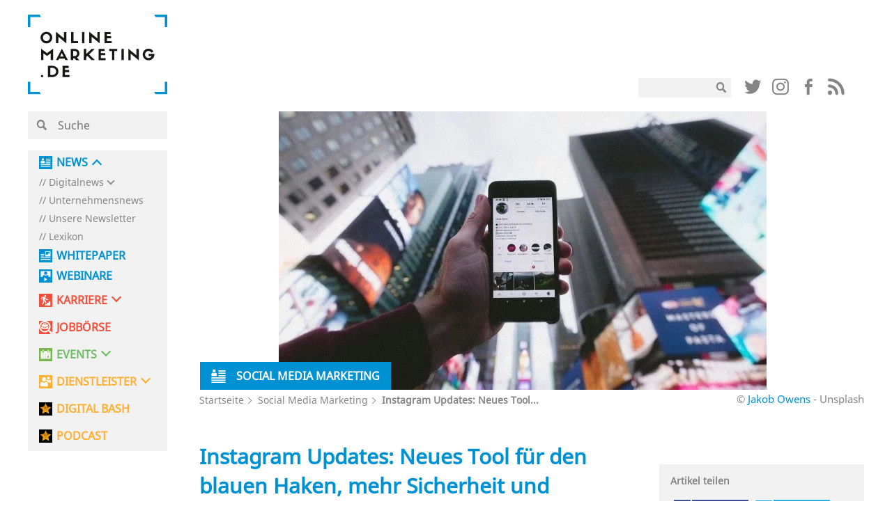

--- FILE ---
content_type: text/html; charset=UTF-8
request_url: https://onlinemarketing.de/social-media-marketing/instagram-updates-tool-blauer-haken-sicherheit-transparenz
body_size: 39853
content:

<!doctype html>
<!--[if lt IE 7]><html class="no-js no-svg ie ie6 lt-ie9 lt-ie8 lt-ie7" lang="de"> <![endif]-->
<!--[if IE 7]><html class="no-js no-svg ie ie7 lt-ie9 lt-ie8" lang="de"> <![endif]-->
<!--[if IE 8]><html class="no-js no-svg ie ie8 lt-ie9" lang="de"> <![endif]-->
<!--[if gt IE 8]><!--><html class="no-js no-svg" lang="de"> <!--<![endif]-->
<head>
    <meta charset="UTF-8" />
    <meta name="description" content="">
    <link rel="stylesheet" href="https://onlinemarketing.de/wp-content/themes/om2019/style.css" type="text/css" media="screen" />
    <meta http-equiv="Content-Type" content="text/html; charset=UTF-8" />
    <meta http-equiv="X-UA-Compatible" content="IE=edge">
    <meta name="viewport" content="width=device-width, initial-scale=1">
    <link rel="author" href="https://onlinemarketing.de/wp-content/themes/om2019/humans.txt" />
    <link rel="pingback" href="https://onlinemarketing.de/xmlrpc.php" />
    <link rel="profile" href="http://gmpg.org/xfn/11">
    <style>body{opacity: 0;}</style>

    <link rel="icon" type="image/png" sizes="32x32" href="/favicon-32x32.png">
    <link rel="icon" type="image/png" sizes="16x16" href="/favicon-16x16.png">

    <link rel="preload" href="/wp-content/themes/om2019/layout/libs/webfonts/fa-solid-900.woff2" as="font" type="font/woff2" crossorigin>
    <link rel="preload" href="/wp-content/plugins/easy-login-woocommerce/assets/fonts/Easy-Login.ttf?oy4gsz" as="font" type="font/ttf" crossorigin>
    <link rel="preload" href="/wp-content/themes/om2019/layout/libs/webfonts/fa-regular-400.woff2" as="font" type="font/woff2" crossorigin>
    <link rel="preload" href="/wp-content/themes/om2019/layout/fonts/NotoSans/NotoSans.woff" as="font" type="font/woff" crossorigin>
    <link rel="preload" href="/wp-content/themes/om2019/layout/fonts/sifonn/Sifonn-Pro.woff2" as="font" type="font/woff2" crossorigin>
    <link rel="preload" href="/wp-content/themes/om2019/layout/fonts/icons/glipf-icon.ttf?jgak7k" as="font" type="font/ttf" crossorigin>

                <link rel="preconnect" href="//app.usercentrics.eu">
    <link rel="preconnect" href="//api.usercentrics.eu">
    <link rel="preconnect" href="https://cp.onlinemarketing.de" />
    <link rel="preconnect" href="//privacy-proxy.usercentrics.eu">
    <link rel="preload" href="//app.usercentrics.eu/browser-ui/latest/bundle.js" as="script">
    <link rel="preload" href="//privacy-proxy.usercentrics.eu/latest/uc-block.bundle.js" as="script">
        <script id="usercentrics-cmp" data-settings-id="5h3s8rid3"
                src="https://app.usercentrics.eu/browser-ui/latest/loader.js"
                data-tcf-enabled data-suppress-cmp-display >
        </script>
    <script type="application/javascript" src="https://privacy-proxy.usercentrics.eu/latest/uc-block.bundle.js"></script>



        <script type="text/javascript" charset="UTF-8">
            !function() {
                var cpBaseUrl = 'https://cp.onlinemarketing.de';
                var cpController = cpBaseUrl + '/now.js';
                var cpPropertyId = '4b578970';

                !function(C,o,n,t,P,a,s){C['CPObject']=n;C[n]||(C[n]=function(){
                    (C[n].q=C[n].q||[]).push(arguments)});C[n].l=+new Date;a=o.createElement(t);
                    s=o.getElementsByTagName(t)[0];a.src=P;s.parentNode.insertBefore(a,s)}
                (window,document,'cp','script',cpController);

                // Will activate Contentpass and initialize basic interfaces for
                // communicating with Contentpass
                cp('create', cpPropertyId, {
                    baseUrl: cpBaseUrl
                });

                // Will render the wall provided by contentpass.
                // If user gives full consent, the onFullConsent callback is fired.
                // If user is logged into contentpass and has a valid subscription for the
                // current website, no wall is displayed.
                // Use the cp('authenticate') function below to react on further details
                // regarding contentpass users.
                cp('render', {
                    onFullConsent: function() {
                        console.log('[DEMO] onFullConsent');
                        // load advertising
                    }
                });

                // Will evaluate the user's login state regarding contentpass and whether
                // user has a valid subscription.
                // This call is optional as cp('render') above is also checking for the
                // contentpass subscription state.
                // Use this function for example to update your layout for contentpass users.
                cp('authenticate', function (error, user) {
                    if (error) {
                        // Error handling depending on use case
                        return;
                    }

                    if (user.isLoggedIn() && user.hasValidSubscription()) {
                        // User has valid subscription
                    } else {
                        // User has no valid subscription
                    }
                });
            }()
        </script>

            
        <script type="text/plain" data-usercentrics="Facebook Pixel">
        !function(f,b,e,v,n,t,s)
        {if(f.fbq)return;n=f.fbq=function(){n.callMethod?
            n.callMethod.apply(n,arguments):n.queue.push(arguments)};
            if(!f._fbq)f._fbq=n;n.push=n;n.loaded=!0;n.version='2.0';
            n.queue=[];t=b.createElement(e);t.async=!0;
            t.src=v;s=b.getElementsByTagName(e)[0];
            s.parentNode.insertBefore(t,s)}(window,document,'script',
            'https://connect.facebook.net/en_US/fbevents.js');
        fbq('init', '657830207696638');
        fbq('track', 'PageView');
    </script>
    
        <!-- Google tag (gtag.js) -->
    <script type="text/plain" data-usercentrics="Google Analytics" async src="https://www.googletagmanager.com/gtag/js?id=G-DTCDPTJ4G9"></script>
    <script>
        window.dataLayer = window.dataLayer || [];
        function gtag(){dataLayer.push(arguments);}
        gtag('js', new Date());
        gtag('config', 'G-DTCDPTJ4G9', { 'optimize_id': 'GTM-M55LXKC', 'anonymize_ip': true });
    </script>
    
            <script>
            (function(d, s, id, w, f){
                w[f] = w[f] || function() {
                    (w[f].q = w[f].q || []).push(arguments)
                };
                var js, fjs = d.getElementsByTagName(s)[0];
                if (d.getElementById(id)){ return; }
                js = d.createElement(s); js.id = id;
                js.onload = function(){
                    document.dispatchEvent(new Event('tbScriptLoaded'));
                };
                js.async = true;
                js.src = "https://api.trackboxx.com/p/tracker.js";
                fjs.parentNode.insertBefore(js, fjs);
            }(document, 'script', 'trackboxx-script', window, 'trackboxx'));
            trackboxx('set', 'siteId', 'TB-12667749');
            trackboxx('trackPageview');
        </script>
    
    <script type="text/plain" data-usercentrics="sendinblue">
        (function() {
            window.sib = {
                equeue: [],
                client_key: "f6mrh6catt4b18w0oy1ifd4f"
            };
            /* OPTIONAL: email for identify request*/
            // window.sib.email_id = 'example@domain.com';
            window.sendinblue = {};
            for (var j = ['track', 'identify', 'trackLink', 'page'], i = 0; i < j.length; i++) {
            (function(k) {
                window.sendinblue[k] = function() {
                    var arg = Array.prototype.slice.call(arguments);
                    (window.sib[k] || function() {
                            var t = {};
                            t[k] = arg;
                            window.sib.equeue.push(t);
                        })(arg[0], arg[1], arg[2], arg[3]);
                    };
                })(j[i]);
            }
            var n = document.createElement("script"),
                i = document.getElementsByTagName("script")[0];
            n.type = "text/javascript", n.id = "sendinblue-js", n.async = !0, n.src = "https://sibautomation.com/sa.js?key=" + window.sib.client_key, i.parentNode.insertBefore(n, i), window.sendinblue.page();
        })();
    </script>

    

            <!-- Global site tag (gtag.js) - Google Ads: 951611241 -->
    <script type="text/plain" data-usercentrics="AdWords Remarketing"  async src="https://www.googletagmanager.com/gtag/js?id=AW-951611241"></script>
    <script>
        window.dataLayer = window.dataLayer || [];
        function gtag(){dataLayer.push(arguments);}
        gtag('js', new Date());
        gtag('config', 'AW-951611241');
    </script>
    
        <script type="text/plain" data-usercentrics="CleverPush" src="https://static.cleverpush.com/channel/loader/PEkDktWMvoS2Jv8km.js" async></script>
        
            <script>function Ads_BA_AD(){} window.googletag = window.googletag || {cmd: []};</script>

    <!-- Taboola Pixel Code -->
    <script type='text/plain' data-usercentrics="Taboola">
        window._tfa = window._tfa || [];
        window._tfa.push({notify: 'event', name: 'page_view', id: 1366560});
        !function (t, f, a, x) {
            if (!document.getElementById(x)) {
                t.async = 1;t.src = a;t.id=x;f.parentNode.insertBefore(t, f);
            }
        }(document.createElement('script'),
            document.getElementsByTagName('script')[0],
            '//cdn.taboola.com/libtrc/unip/1366560/tfa.js',
            'tb_tfa_script');
    </script>
    <!-- End of Taboola Pixel Code -->

    <script type="text/plain" data-usercentrics="poptin" id='pixel-script-poptin' src='https://cdn.popt.in/pixel.js?id=f225db36cbcec' async='true'></script>

        <script>
        function loadGtp() {
            let script = document.createElement("script");
            script.src = "https://securepubads.g.doubleclick.net/tag/js/gpt.js";
            script.setAttribute('async', true);
            document.head.appendChild(script);
            console.log("gpt script src created");
        }
        if( document.cookie.indexOf('google_ads_allowed=yes') >= 0 ) {
            loadGtp();
        }

        window.addEventListener("ucEvent", function (e) {
            //console.log(e);
            let wasAllowed = document.cookie.indexOf('google_ads_allowed=yes') >= 0;
            if (e.detail && e.detail.event == "consent_status" && e.detail['Google Ads'] === true) {
                var expiryDate = new Date();
                expiryDate.setMonth(expiryDate.getMonth() + 1);
                document.cookie = "google_ads_allowed=yes; expires="+expiryDate.toUTCString()+"; path=/";
                if( !wasAllowed ) {
                    location.reload();
                }

            } else if(e.detail && e.detail.event == "consent_status" && e.detail['Google Ads'] === false) {
                console.log('disable gpt');
                document.cookie = "google_ads_allowed=; expires=Thu, 01 Jan 1970 00:00:00 UTC; path=/;";
                if( wasAllowed ) location.reload();
            }
        });

        window.googletag = window.googletag || {cmd: []};
        googletag.cmd.push(function() {
            googletag.defineSlot('/15921826/unter_artikel', [[620, 400], [300, 250], [300, 50], [300, 75], [300,100]], 'div-gpt-ad-1620309421378-0').addService(googletag.pubads());
            googletag.defineSlot('/15921826/om_nav_above_billboard', [[970, 90], [1200, 200], [728, 90], [1200, 250], [800, 250]], 'div-gpt-ad-1623080168062-0').addService(googletag.pubads());
            googletag.defineSlot('/15921826/om_nav_below_billboard', [[300, 50], [300, 250], [300, 75], [728, 90], [970, 90], [1200, 250], [800, 250], [1200, 200], [300, 100]], 'div-gpt-ad-1623404280728-0').addService(googletag.pubads());
            googletag.pubads().collapseEmptyDivs(true, true);
            googletag.pubads().enableSingleRequest();
                                                googletag.pubads().setTargeting('page_type', ['single']);
                                    googletag.pubads().setTargeting('type', ['post']);
                                    googletag.pubads().setTargeting('id', ['135485']);
                                    googletag.pubads().setTargeting('category', ['social-media-marketing']);
                                        googletag.enableServices();
            console.log("dfp slots loaded");
        });
    </script>
    
	<!-- Matomo -->
	<script>
	var _paq = window._paq = window._paq || [];
	/* tracker methods like "setCustomDimension" should be called before
	"trackPageView" */
	_paq.push(['disableCookies']);
	_paq.push(['trackPageView']);
	_paq.push(['enableLinkTracking']);
	(function() {
	var u="https://ma01.reachit.network/";
	_paq.push(['setTrackerUrl', u+'matomo.php']);
	_paq.push(['setSiteId', '496']);
	var d=document, g=d.createElement('script'),
	s=d.getElementsByTagName('script')[0];
	g.async=true; g.src=u+'matomo.js'; s.parentNode.insertBefore(g,s);
	})();
	</script>
	<!-- End Matomo Code -->



    <meta name='robots' content='index, follow, max-image-preview:large, max-snippet:-1, max-video-preview:-1' />
	<style>img:is([sizes="auto" i], [sizes^="auto," i]) { contain-intrinsic-size: 3000px 1500px }</style>
	
	<!-- This site is optimized with the Yoast SEO plugin v25.4 - https://yoast.com/wordpress/plugins/seo/ -->
	<title>Instagram Updates: Neues Tool für den blauen Haken, mehr Sicherheit und Transparenz | OnlineMarketing.de</title>
	<meta name="description" content="Instagram wartet mit gleich drei neuen Funktionen auf, um Authentizität auf der Plattform zu gewährleisten und Hacker sowie Fake-Accounts auszuschließen." />
	<link rel="canonical" href="https://onlinemarketing.de/social-media-marketing/instagram-updates-tool-blauer-haken-sicherheit-transparenz" />
	<meta property="og:locale" content="de_DE" />
	<meta property="og:type" content="article" />
	<meta property="og:title" content="Instagram Updates: Neues Tool für den blauen Haken, mehr Sicherheit und Transparenz | OnlineMarketing.de" />
	<meta property="og:description" content="Instagram wartet mit gleich drei neuen Funktionen auf, um Authentizität auf der Plattform zu gewährleisten und Hacker sowie Fake-Accounts auszuschließen." />
	<meta property="og:url" content="https://onlinemarketing.de/social-media-marketing/instagram-updates-tool-blauer-haken-sicherheit-transparenz" />
	<meta property="og:site_name" content="OnlineMarketing.de" />
	<meta property="article:publisher" content="https://www.facebook.com/OnlineMarketing.de" />
	<meta property="article:published_time" content="2018-08-29T08:00:14+00:00" />
	<meta property="og:image" content="https://onlinemarketing.de/wp-content/uploads/2018/08/instagram-updates-blauer-haken-transparenz-sicherheit.jpg" />
	<meta property="og:image:width" content="700" />
	<meta property="og:image:height" content="400" />
	<meta property="og:image:type" content="image/jpeg" />
	<meta name="author" content="Anton Priebe" />
	<meta name="twitter:card" content="summary_large_image" />
	<meta name="twitter:creator" content="@AntonPriebe" />
	<meta name="twitter:site" content="@OnlineMarktn_de" />
	<meta name="twitter:label1" content="Verfasst von" />
	<meta name="twitter:data1" content="Anton Priebe" />
	<meta name="twitter:label2" content="Geschätzte Lesezeit" />
	<meta name="twitter:data2" content="3 Minuten" />
	<script type="application/ld+json" class="yoast-schema-graph">{"@context":"https://schema.org","@graph":[{"@type":"Article","@id":"https://onlinemarketing.de/social-media-marketing/instagram-updates-tool-blauer-haken-sicherheit-transparenz#article","isPartOf":{"@id":"https://onlinemarketing.de/social-media-marketing/instagram-updates-tool-blauer-haken-sicherheit-transparenz"},"author":{"name":"Anton Priebe","@id":"https://onlinemarketing.de/#/schema/person/958ee729f70e3573fdeaf48e6b9e4075"},"headline":"Instagram Updates: Neues Tool für den blauen Haken, mehr Sicherheit und Transparenz","datePublished":"2018-08-29T08:00:14+00:00","mainEntityOfPage":{"@id":"https://onlinemarketing.de/social-media-marketing/instagram-updates-tool-blauer-haken-sicherheit-transparenz"},"wordCount":674,"commentCount":5,"publisher":{"@id":"https://onlinemarketing.de/#organization"},"image":{"@id":"https://onlinemarketing.de/social-media-marketing/instagram-updates-tool-blauer-haken-sicherheit-transparenz#primaryimage"},"thumbnailUrl":"https://onlinemarketing.de/wp-content/uploads/2018/08/instagram-updates-blauer-haken-transparenz-sicherheit.jpg","articleSection":["Social Media Marketing"],"inLanguage":"de","potentialAction":[{"@type":"CommentAction","name":"Comment","target":["https://onlinemarketing.de/social-media-marketing/instagram-updates-tool-blauer-haken-sicherheit-transparenz#respond"]}]},{"@type":"WebPage","@id":"https://onlinemarketing.de/social-media-marketing/instagram-updates-tool-blauer-haken-sicherheit-transparenz","url":"https://onlinemarketing.de/social-media-marketing/instagram-updates-tool-blauer-haken-sicherheit-transparenz","name":"Instagram Updates: Neues Tool für den blauen Haken, mehr Sicherheit und Transparenz | OnlineMarketing.de","isPartOf":{"@id":"https://onlinemarketing.de/#website"},"primaryImageOfPage":{"@id":"https://onlinemarketing.de/social-media-marketing/instagram-updates-tool-blauer-haken-sicherheit-transparenz#primaryimage"},"image":{"@id":"https://onlinemarketing.de/social-media-marketing/instagram-updates-tool-blauer-haken-sicherheit-transparenz#primaryimage"},"thumbnailUrl":"https://onlinemarketing.de/wp-content/uploads/2018/08/instagram-updates-blauer-haken-transparenz-sicherheit.jpg","datePublished":"2018-08-29T08:00:14+00:00","description":"Instagram wartet mit gleich drei neuen Funktionen auf, um Authentizität auf der Plattform zu gewährleisten und Hacker sowie Fake-Accounts auszuschließen.","breadcrumb":{"@id":"https://onlinemarketing.de/social-media-marketing/instagram-updates-tool-blauer-haken-sicherheit-transparenz#breadcrumb"},"inLanguage":"de","potentialAction":[{"@type":"ReadAction","target":["https://onlinemarketing.de/social-media-marketing/instagram-updates-tool-blauer-haken-sicherheit-transparenz"]}]},{"@type":"ImageObject","inLanguage":"de","@id":"https://onlinemarketing.de/social-media-marketing/instagram-updates-tool-blauer-haken-sicherheit-transparenz#primaryimage","url":"https://onlinemarketing.de/wp-content/uploads/2018/08/instagram-updates-blauer-haken-transparenz-sicherheit.jpg","contentUrl":"https://onlinemarketing.de/wp-content/uploads/2018/08/instagram-updates-blauer-haken-transparenz-sicherheit.jpg","width":700,"height":400,"caption":"© Jakob Owens - Unsplash"},{"@type":"BreadcrumbList","@id":"https://onlinemarketing.de/social-media-marketing/instagram-updates-tool-blauer-haken-sicherheit-transparenz#breadcrumb","itemListElement":[{"@type":"ListItem","position":1,"name":"Startseite","item":"https://onlinemarketing.de/"},{"@type":"ListItem","position":2,"name":"Social Media Marketing","item":"https://onlinemarketing.de/social-media-marketing"},{"@type":"ListItem","position":3,"name":"Instagram Updates: Neues Tool für den blauen Haken, mehr Sicherheit und Transparenz"}]},{"@type":"WebSite","@id":"https://onlinemarketing.de/#website","url":"https://onlinemarketing.de/","name":"OnlineMarketing.de","description":"","publisher":{"@id":"https://onlinemarketing.de/#organization"},"potentialAction":[{"@type":"SearchAction","target":{"@type":"EntryPoint","urlTemplate":"https://onlinemarketing.de/?s={search_term_string}"},"query-input":{"@type":"PropertyValueSpecification","valueRequired":true,"valueName":"search_term_string"}}],"inLanguage":"de"},{"@type":"Organization","@id":"https://onlinemarketing.de/#organization","name":"OnlineMarketing.de GmbH","url":"https://onlinemarketing.de/","logo":{"@type":"ImageObject","inLanguage":"de","@id":"https://onlinemarketing.de/#/schema/logo/image/","url":"https://onlinemarketing.de/wp-content/uploads/2020/07/OMde_Logo_basic-e1595833870797.png","contentUrl":"https://onlinemarketing.de/wp-content/uploads/2020/07/OMde_Logo_basic-e1595833870797.png","width":250,"height":182,"caption":"OnlineMarketing.de GmbH"},"image":{"@id":"https://onlinemarketing.de/#/schema/logo/image/"},"sameAs":["https://www.facebook.com/OnlineMarketing.de","https://x.com/OnlineMarktn_de"]},{"@type":"Person","@id":"https://onlinemarketing.de/#/schema/person/958ee729f70e3573fdeaf48e6b9e4075","name":"Anton Priebe","image":{"@type":"ImageObject","inLanguage":"de","@id":"https://onlinemarketing.de/#/schema/person/image/","url":"https://secure.gravatar.com/avatar/8ff750893d04eb1b5dddd78db6ac4923735a3ff90e36e4eba6c0c967f1b23a35?s=96&d=mm&r=g","contentUrl":"https://secure.gravatar.com/avatar/8ff750893d04eb1b5dddd78db6ac4923735a3ff90e36e4eba6c0c967f1b23a35?s=96&d=mm&r=g","caption":"Anton Priebe"},"description":"Anton Priebe war von 2013 bis 2019 bei OnlineMarketing.de aktiv. Der studierte Germanist und Soziologe fokussierte sich als Redaktionsleiter auf Technologie, kreative Marketing-Strategien, Conversion-Optimierung und SEO.","sameAs":["https://x.com/AntonPriebe"],"url":"https://onlinemarketing.de/author/anton"}]}</script>
	<!-- / Yoast SEO plugin. -->


<link rel="alternate" type="application/rss+xml" title="OnlineMarketing.de &raquo; Feed" href="https://onlinemarketing.de/feed" />
<link rel="alternate" type="application/rss+xml" title="OnlineMarketing.de &raquo; Kommentar-Feed" href="https://onlinemarketing.de/comments/feed" />
<link rel="alternate" type="application/rss+xml" title="OnlineMarketing.de &raquo; Instagram Updates: Neues Tool für den blauen Haken, mehr Sicherheit und Transparenz-Kommentar-Feed" href="https://onlinemarketing.de/social-media-marketing/instagram-updates-tool-blauer-haken-sicherheit-transparenz/feed" />
<script type="text/javascript">
/* <![CDATA[ */
window._wpemojiSettings = {"baseUrl":"https:\/\/s.w.org\/images\/core\/emoji\/16.0.1\/72x72\/","ext":".png","svgUrl":"https:\/\/s.w.org\/images\/core\/emoji\/16.0.1\/svg\/","svgExt":".svg","source":{"concatemoji":"https:\/\/onlinemarketing.de\/wp-includes\/js\/wp-emoji-release.min.js?ver=6.8.3"}};
/*! This file is auto-generated */
!function(s,n){var o,i,e;function c(e){try{var t={supportTests:e,timestamp:(new Date).valueOf()};sessionStorage.setItem(o,JSON.stringify(t))}catch(e){}}function p(e,t,n){e.clearRect(0,0,e.canvas.width,e.canvas.height),e.fillText(t,0,0);var t=new Uint32Array(e.getImageData(0,0,e.canvas.width,e.canvas.height).data),a=(e.clearRect(0,0,e.canvas.width,e.canvas.height),e.fillText(n,0,0),new Uint32Array(e.getImageData(0,0,e.canvas.width,e.canvas.height).data));return t.every(function(e,t){return e===a[t]})}function u(e,t){e.clearRect(0,0,e.canvas.width,e.canvas.height),e.fillText(t,0,0);for(var n=e.getImageData(16,16,1,1),a=0;a<n.data.length;a++)if(0!==n.data[a])return!1;return!0}function f(e,t,n,a){switch(t){case"flag":return n(e,"\ud83c\udff3\ufe0f\u200d\u26a7\ufe0f","\ud83c\udff3\ufe0f\u200b\u26a7\ufe0f")?!1:!n(e,"\ud83c\udde8\ud83c\uddf6","\ud83c\udde8\u200b\ud83c\uddf6")&&!n(e,"\ud83c\udff4\udb40\udc67\udb40\udc62\udb40\udc65\udb40\udc6e\udb40\udc67\udb40\udc7f","\ud83c\udff4\u200b\udb40\udc67\u200b\udb40\udc62\u200b\udb40\udc65\u200b\udb40\udc6e\u200b\udb40\udc67\u200b\udb40\udc7f");case"emoji":return!a(e,"\ud83e\udedf")}return!1}function g(e,t,n,a){var r="undefined"!=typeof WorkerGlobalScope&&self instanceof WorkerGlobalScope?new OffscreenCanvas(300,150):s.createElement("canvas"),o=r.getContext("2d",{willReadFrequently:!0}),i=(o.textBaseline="top",o.font="600 32px Arial",{});return e.forEach(function(e){i[e]=t(o,e,n,a)}),i}function t(e){var t=s.createElement("script");t.src=e,t.defer=!0,s.head.appendChild(t)}"undefined"!=typeof Promise&&(o="wpEmojiSettingsSupports",i=["flag","emoji"],n.supports={everything:!0,everythingExceptFlag:!0},e=new Promise(function(e){s.addEventListener("DOMContentLoaded",e,{once:!0})}),new Promise(function(t){var n=function(){try{var e=JSON.parse(sessionStorage.getItem(o));if("object"==typeof e&&"number"==typeof e.timestamp&&(new Date).valueOf()<e.timestamp+604800&&"object"==typeof e.supportTests)return e.supportTests}catch(e){}return null}();if(!n){if("undefined"!=typeof Worker&&"undefined"!=typeof OffscreenCanvas&&"undefined"!=typeof URL&&URL.createObjectURL&&"undefined"!=typeof Blob)try{var e="postMessage("+g.toString()+"("+[JSON.stringify(i),f.toString(),p.toString(),u.toString()].join(",")+"));",a=new Blob([e],{type:"text/javascript"}),r=new Worker(URL.createObjectURL(a),{name:"wpTestEmojiSupports"});return void(r.onmessage=function(e){c(n=e.data),r.terminate(),t(n)})}catch(e){}c(n=g(i,f,p,u))}t(n)}).then(function(e){for(var t in e)n.supports[t]=e[t],n.supports.everything=n.supports.everything&&n.supports[t],"flag"!==t&&(n.supports.everythingExceptFlag=n.supports.everythingExceptFlag&&n.supports[t]);n.supports.everythingExceptFlag=n.supports.everythingExceptFlag&&!n.supports.flag,n.DOMReady=!1,n.readyCallback=function(){n.DOMReady=!0}}).then(function(){return e}).then(function(){var e;n.supports.everything||(n.readyCallback(),(e=n.source||{}).concatemoji?t(e.concatemoji):e.wpemoji&&e.twemoji&&(t(e.twemoji),t(e.wpemoji)))}))}((window,document),window._wpemojiSettings);
/* ]]> */
</script>
<link rel='stylesheet' id='wc-blocks-integration-css' href='https://onlinemarketing.de/wp-content/plugins/woocommerce-subscriptions/build/index.css?ver=8.3.0' type='text/css' media='all' />
<style id='wp-emoji-styles-inline-css' type='text/css'>

	img.wp-smiley, img.emoji {
		display: inline !important;
		border: none !important;
		box-shadow: none !important;
		height: 1em !important;
		width: 1em !important;
		margin: 0 0.07em !important;
		vertical-align: -0.1em !important;
		background: none !important;
		padding: 0 !important;
	}
</style>
<link rel='stylesheet' id='wp-block-library-css' href='https://onlinemarketing.de/wp-includes/css/dist/block-library/style.min.css?ver=6.8.3' type='text/css' media='all' />
<style id='classic-theme-styles-inline-css' type='text/css'>
/*! This file is auto-generated */
.wp-block-button__link{color:#fff;background-color:#32373c;border-radius:9999px;box-shadow:none;text-decoration:none;padding:calc(.667em + 2px) calc(1.333em + 2px);font-size:1.125em}.wp-block-file__button{background:#32373c;color:#fff;text-decoration:none}
</style>
<style id='global-styles-inline-css' type='text/css'>
:root{--wp--preset--aspect-ratio--square: 1;--wp--preset--aspect-ratio--4-3: 4/3;--wp--preset--aspect-ratio--3-4: 3/4;--wp--preset--aspect-ratio--3-2: 3/2;--wp--preset--aspect-ratio--2-3: 2/3;--wp--preset--aspect-ratio--16-9: 16/9;--wp--preset--aspect-ratio--9-16: 9/16;--wp--preset--color--black: #000000;--wp--preset--color--cyan-bluish-gray: #abb8c3;--wp--preset--color--white: #ffffff;--wp--preset--color--pale-pink: #f78da7;--wp--preset--color--vivid-red: #cf2e2e;--wp--preset--color--luminous-vivid-orange: #ff6900;--wp--preset--color--luminous-vivid-amber: #fcb900;--wp--preset--color--light-green-cyan: #7bdcb5;--wp--preset--color--vivid-green-cyan: #00d084;--wp--preset--color--pale-cyan-blue: #8ed1fc;--wp--preset--color--vivid-cyan-blue: #0693e3;--wp--preset--color--vivid-purple: #9b51e0;--wp--preset--gradient--vivid-cyan-blue-to-vivid-purple: linear-gradient(135deg,rgba(6,147,227,1) 0%,rgb(155,81,224) 100%);--wp--preset--gradient--light-green-cyan-to-vivid-green-cyan: linear-gradient(135deg,rgb(122,220,180) 0%,rgb(0,208,130) 100%);--wp--preset--gradient--luminous-vivid-amber-to-luminous-vivid-orange: linear-gradient(135deg,rgba(252,185,0,1) 0%,rgba(255,105,0,1) 100%);--wp--preset--gradient--luminous-vivid-orange-to-vivid-red: linear-gradient(135deg,rgba(255,105,0,1) 0%,rgb(207,46,46) 100%);--wp--preset--gradient--very-light-gray-to-cyan-bluish-gray: linear-gradient(135deg,rgb(238,238,238) 0%,rgb(169,184,195) 100%);--wp--preset--gradient--cool-to-warm-spectrum: linear-gradient(135deg,rgb(74,234,220) 0%,rgb(151,120,209) 20%,rgb(207,42,186) 40%,rgb(238,44,130) 60%,rgb(251,105,98) 80%,rgb(254,248,76) 100%);--wp--preset--gradient--blush-light-purple: linear-gradient(135deg,rgb(255,206,236) 0%,rgb(152,150,240) 100%);--wp--preset--gradient--blush-bordeaux: linear-gradient(135deg,rgb(254,205,165) 0%,rgb(254,45,45) 50%,rgb(107,0,62) 100%);--wp--preset--gradient--luminous-dusk: linear-gradient(135deg,rgb(255,203,112) 0%,rgb(199,81,192) 50%,rgb(65,88,208) 100%);--wp--preset--gradient--pale-ocean: linear-gradient(135deg,rgb(255,245,203) 0%,rgb(182,227,212) 50%,rgb(51,167,181) 100%);--wp--preset--gradient--electric-grass: linear-gradient(135deg,rgb(202,248,128) 0%,rgb(113,206,126) 100%);--wp--preset--gradient--midnight: linear-gradient(135deg,rgb(2,3,129) 0%,rgb(40,116,252) 100%);--wp--preset--font-size--small: 13px;--wp--preset--font-size--medium: 20px;--wp--preset--font-size--large: 36px;--wp--preset--font-size--x-large: 42px;--wp--preset--spacing--20: 0.44rem;--wp--preset--spacing--30: 0.67rem;--wp--preset--spacing--40: 1rem;--wp--preset--spacing--50: 1.5rem;--wp--preset--spacing--60: 2.25rem;--wp--preset--spacing--70: 3.38rem;--wp--preset--spacing--80: 5.06rem;--wp--preset--shadow--natural: 6px 6px 9px rgba(0, 0, 0, 0.2);--wp--preset--shadow--deep: 12px 12px 50px rgba(0, 0, 0, 0.4);--wp--preset--shadow--sharp: 6px 6px 0px rgba(0, 0, 0, 0.2);--wp--preset--shadow--outlined: 6px 6px 0px -3px rgba(255, 255, 255, 1), 6px 6px rgba(0, 0, 0, 1);--wp--preset--shadow--crisp: 6px 6px 0px rgba(0, 0, 0, 1);}:where(.is-layout-flex){gap: 0.5em;}:where(.is-layout-grid){gap: 0.5em;}body .is-layout-flex{display: flex;}.is-layout-flex{flex-wrap: wrap;align-items: center;}.is-layout-flex > :is(*, div){margin: 0;}body .is-layout-grid{display: grid;}.is-layout-grid > :is(*, div){margin: 0;}:where(.wp-block-columns.is-layout-flex){gap: 2em;}:where(.wp-block-columns.is-layout-grid){gap: 2em;}:where(.wp-block-post-template.is-layout-flex){gap: 1.25em;}:where(.wp-block-post-template.is-layout-grid){gap: 1.25em;}.has-black-color{color: var(--wp--preset--color--black) !important;}.has-cyan-bluish-gray-color{color: var(--wp--preset--color--cyan-bluish-gray) !important;}.has-white-color{color: var(--wp--preset--color--white) !important;}.has-pale-pink-color{color: var(--wp--preset--color--pale-pink) !important;}.has-vivid-red-color{color: var(--wp--preset--color--vivid-red) !important;}.has-luminous-vivid-orange-color{color: var(--wp--preset--color--luminous-vivid-orange) !important;}.has-luminous-vivid-amber-color{color: var(--wp--preset--color--luminous-vivid-amber) !important;}.has-light-green-cyan-color{color: var(--wp--preset--color--light-green-cyan) !important;}.has-vivid-green-cyan-color{color: var(--wp--preset--color--vivid-green-cyan) !important;}.has-pale-cyan-blue-color{color: var(--wp--preset--color--pale-cyan-blue) !important;}.has-vivid-cyan-blue-color{color: var(--wp--preset--color--vivid-cyan-blue) !important;}.has-vivid-purple-color{color: var(--wp--preset--color--vivid-purple) !important;}.has-black-background-color{background-color: var(--wp--preset--color--black) !important;}.has-cyan-bluish-gray-background-color{background-color: var(--wp--preset--color--cyan-bluish-gray) !important;}.has-white-background-color{background-color: var(--wp--preset--color--white) !important;}.has-pale-pink-background-color{background-color: var(--wp--preset--color--pale-pink) !important;}.has-vivid-red-background-color{background-color: var(--wp--preset--color--vivid-red) !important;}.has-luminous-vivid-orange-background-color{background-color: var(--wp--preset--color--luminous-vivid-orange) !important;}.has-luminous-vivid-amber-background-color{background-color: var(--wp--preset--color--luminous-vivid-amber) !important;}.has-light-green-cyan-background-color{background-color: var(--wp--preset--color--light-green-cyan) !important;}.has-vivid-green-cyan-background-color{background-color: var(--wp--preset--color--vivid-green-cyan) !important;}.has-pale-cyan-blue-background-color{background-color: var(--wp--preset--color--pale-cyan-blue) !important;}.has-vivid-cyan-blue-background-color{background-color: var(--wp--preset--color--vivid-cyan-blue) !important;}.has-vivid-purple-background-color{background-color: var(--wp--preset--color--vivid-purple) !important;}.has-black-border-color{border-color: var(--wp--preset--color--black) !important;}.has-cyan-bluish-gray-border-color{border-color: var(--wp--preset--color--cyan-bluish-gray) !important;}.has-white-border-color{border-color: var(--wp--preset--color--white) !important;}.has-pale-pink-border-color{border-color: var(--wp--preset--color--pale-pink) !important;}.has-vivid-red-border-color{border-color: var(--wp--preset--color--vivid-red) !important;}.has-luminous-vivid-orange-border-color{border-color: var(--wp--preset--color--luminous-vivid-orange) !important;}.has-luminous-vivid-amber-border-color{border-color: var(--wp--preset--color--luminous-vivid-amber) !important;}.has-light-green-cyan-border-color{border-color: var(--wp--preset--color--light-green-cyan) !important;}.has-vivid-green-cyan-border-color{border-color: var(--wp--preset--color--vivid-green-cyan) !important;}.has-pale-cyan-blue-border-color{border-color: var(--wp--preset--color--pale-cyan-blue) !important;}.has-vivid-cyan-blue-border-color{border-color: var(--wp--preset--color--vivid-cyan-blue) !important;}.has-vivid-purple-border-color{border-color: var(--wp--preset--color--vivid-purple) !important;}.has-vivid-cyan-blue-to-vivid-purple-gradient-background{background: var(--wp--preset--gradient--vivid-cyan-blue-to-vivid-purple) !important;}.has-light-green-cyan-to-vivid-green-cyan-gradient-background{background: var(--wp--preset--gradient--light-green-cyan-to-vivid-green-cyan) !important;}.has-luminous-vivid-amber-to-luminous-vivid-orange-gradient-background{background: var(--wp--preset--gradient--luminous-vivid-amber-to-luminous-vivid-orange) !important;}.has-luminous-vivid-orange-to-vivid-red-gradient-background{background: var(--wp--preset--gradient--luminous-vivid-orange-to-vivid-red) !important;}.has-very-light-gray-to-cyan-bluish-gray-gradient-background{background: var(--wp--preset--gradient--very-light-gray-to-cyan-bluish-gray) !important;}.has-cool-to-warm-spectrum-gradient-background{background: var(--wp--preset--gradient--cool-to-warm-spectrum) !important;}.has-blush-light-purple-gradient-background{background: var(--wp--preset--gradient--blush-light-purple) !important;}.has-blush-bordeaux-gradient-background{background: var(--wp--preset--gradient--blush-bordeaux) !important;}.has-luminous-dusk-gradient-background{background: var(--wp--preset--gradient--luminous-dusk) !important;}.has-pale-ocean-gradient-background{background: var(--wp--preset--gradient--pale-ocean) !important;}.has-electric-grass-gradient-background{background: var(--wp--preset--gradient--electric-grass) !important;}.has-midnight-gradient-background{background: var(--wp--preset--gradient--midnight) !important;}.has-small-font-size{font-size: var(--wp--preset--font-size--small) !important;}.has-medium-font-size{font-size: var(--wp--preset--font-size--medium) !important;}.has-large-font-size{font-size: var(--wp--preset--font-size--large) !important;}.has-x-large-font-size{font-size: var(--wp--preset--font-size--x-large) !important;}
:where(.wp-block-post-template.is-layout-flex){gap: 1.25em;}:where(.wp-block-post-template.is-layout-grid){gap: 1.25em;}
:where(.wp-block-columns.is-layout-flex){gap: 2em;}:where(.wp-block-columns.is-layout-grid){gap: 2em;}
:root :where(.wp-block-pullquote){font-size: 1.5em;line-height: 1.6;}
</style>
<link rel='stylesheet' id='woocommerce-layout-css' href='https://onlinemarketing.de/wp-content/plugins/woocommerce/assets/css/woocommerce-layout.css?ver=9.9.6' type='text/css' media='all' />
<link rel='stylesheet' id='woocommerce-smallscreen-css' href='https://onlinemarketing.de/wp-content/plugins/woocommerce/assets/css/woocommerce-smallscreen.css?ver=9.9.6' type='text/css' media='only screen and (max-width: 768px)' />
<link rel='stylesheet' id='woocommerce-general-css' href='https://onlinemarketing.de/wp-content/plugins/woocommerce/assets/css/woocommerce.css?ver=9.9.6' type='text/css' media='all' />
<style id='woocommerce-inline-inline-css' type='text/css'>
.woocommerce form .form-row .required { visibility: visible; }
</style>
<link rel='stylesheet' id='xoo-el-style-css' href='https://onlinemarketing.de/wp-content/plugins/easy-login-woocommerce/assets/css/xoo-el-style.css?ver=2.1' type='text/css' media='all' />
<style id='xoo-el-style-inline-css' type='text/css'>

	.xoo-el-form-container button.btn.button.xoo-el-action-btn{
		background-color: #000000;
		color: #ffffff;
		font-weight: 600;
		font-size: 15px;
		height: 40px;
	}

.xoo-el-inmodal{
	max-width: 800px;
	max-height: 600px;
}
.xoo-el-sidebar{
	background-image: url(https://onlinemarketing.de/wp-content/plugins/easy-login-woocommerce/assets/images/popup-sidebar.jpg);
	min-width: 40%;
}
.xoo-el-main, .xoo-el-main a , .xoo-el-main label{
	color: #000000;
}
.xoo-el-srcont{
	background-color: #ffffff;
}
.xoo-el-form-container ul.xoo-el-tabs li.xoo-el-active {
	background-color: #000000;
	color: #ffffff;
}
.xoo-el-form-container ul.xoo-el-tabs li{
	background-color: #eeeeee;
	color: #000000;
}
.xoo-el-main{
	padding: 40px 30px;
}

.xoo-el-form-container button.xoo-el-action-btn:not(.button){
    font-weight: 600;
    font-size: 15px;
}



	.xoo-el-modal:before {
	    content: '';
	    display: inline-block;
	    height: 100%;
	    vertical-align: middle;
	    margin-right: -0.25em;
	}




</style>
<link rel='stylesheet' id='xoo-el-fonts-css' href='https://onlinemarketing.de/wp-content/plugins/easy-login-woocommerce/assets/css/xoo-el-fonts.css?ver=2.1' type='text/css' media='all' />
<link rel='stylesheet' id='xoo-aff-style-css' href='https://onlinemarketing.de/wp-content/plugins/easy-login-woocommerce/xoo-form-fields-fw/assets/css/xoo-aff-style.css?ver=1.1' type='text/css' media='all' />
<style id='xoo-aff-style-inline-css' type='text/css'>

.xoo-aff-input-group .xoo-aff-input-icon{
	background-color:  #eee;
	color:  #555;
	max-width: 40px;
	min-width: 40px;
	border: 1px solid  #ccc;
	border-right: 0;
	font-size: 14px;
}
.xoo-aff-group{
	margin-bottom: 30px;
}

.xoo-aff-group input[type="text"], .xoo-aff-group input[type="password"], .xoo-aff-group input[type="email"], .xoo-aff-group input[type="number"], .xoo-aff-group select, .xoo-aff-group select + .select2{
	background-color: #fff;
	color: #777;
}

.xoo-aff-group input[type="text"]::placeholder, .xoo-aff-group input[type="password"]::placeholder, .xoo-aff-group input[type="email"]::placeholder, .xoo-aff-group input[type="number"]::placeholder, .xoo-aff-group select::placeholder{
	color: #777;
	opacity: 0.7;
}

.xoo-aff-group input[type="text"]:focus, .xoo-aff-group input[type="password"]:focus, .xoo-aff-group input[type="email"]:focus, .xoo-aff-group input[type="number"]:focus, .xoo-aff-group select:focus, .xoo-aff-group select + .select2:focus{
	background-color: #ededed;
	color: #000;
}



	.xoo-aff-group input[type="text"], .xoo-aff-group input[type="password"], .xoo-aff-group input[type="email"], .xoo-aff-group input[type="number"], .xoo-aff-group select{
		border-bottom-left-radius: 0;
		border-top-left-radius: 0;
	}


</style>
<link rel='stylesheet' id='xoo-aff-font-awesome5-css' href='https://onlinemarketing.de/wp-content/themes/om2019/layout/libs/fontawsome/all.css?ver=6.8.3' type='text/css' media='all' />
<link rel='stylesheet' id='select2-css' href='https://onlinemarketing.de/wp-content/plugins/woocommerce/assets/css/select2.css?ver=9.9.6' type='text/css' media='all' />
<link rel='stylesheet' id='brands-styles-css' href='https://onlinemarketing.de/wp-content/plugins/woocommerce/assets/css/brands.css?ver=9.9.6' type='text/css' media='all' />
<link rel='stylesheet' id='jquery-ui-css' href='https://onlinemarketing.de/wp-content/themes/om2019/layout/libs/jquery-ui/jquery-ui.css?ver=6.8.3' type='text/css' media='all' />
<link rel='stylesheet' id='sib-front-css-css' href='https://onlinemarketing.de/wp-content/plugins/mailin/css/mailin-front.css?ver=6.8.3' type='text/css' media='all' />
<link rel='stylesheet' id='jquery.lightbox.min.css-css' href='https://onlinemarketing.de/wp-content/plugins/wp-jquery-lightbox/styles/lightbox.min.css?ver=1.5.3' type='text/css' media='all' />
<link rel='stylesheet' id='jqlb-overrides-css' href='https://onlinemarketing.de/wp-content/plugins/wp-jquery-lightbox/styles/overrides.css?ver=1.5.3' type='text/css' media='all' />
<style id='jqlb-overrides-inline-css' type='text/css'>

		#outerImageContainer {
			box-shadow: 0 0 4px 2px rgba(0,0,0,.2);
		}
		#imageContainer{
			padding: 6px;
		}
		#imageDataContainer {
			box-shadow: ;
		}
		#prevArrow,
		#nextArrow{
			background-color: rgba(255,255,255,.7;
			color: #000000;
		}
</style>
<script type="text/javascript" src="https://onlinemarketing.de/wp-includes/js/jquery/jquery.min.js?ver=3.7.1" id="jquery-core-js"></script>


<script type="text/javascript" id="wc-add-to-cart-js-extra">
/* <![CDATA[ */
var wc_add_to_cart_params = {"ajax_url":"\/wp-admin\/admin-ajax.php","wc_ajax_url":"\/?wc-ajax=%%endpoint%%","i18n_view_cart":"Warenkorb anzeigen","cart_url":"https:\/\/onlinemarketing.de\/warenkorb","is_cart":"","cart_redirect_after_add":"yes"};
/* ]]> */
</script>


<script type="text/javascript" id="woocommerce-js-extra">
/* <![CDATA[ */
var woocommerce_params = {"ajax_url":"\/wp-admin\/admin-ajax.php","wc_ajax_url":"\/?wc-ajax=%%endpoint%%","i18n_password_show":"Passwort anzeigen","i18n_password_hide":"Passwort verbergen"};
/* ]]> */
</script>




<script type="text/javascript" id="ajax-script-js-extra">
/* <![CDATA[ */
var om_ajax = {"ajax_url":"https:\/\/onlinemarketing.de\/wp-admin\/admin-ajax.php"};
var om = {"run":[],"func":[],"g":{"user_logged_in":false,"verbose":true}};
/* ]]> */
</script>

<script type="text/javascript" id="sib-front-js-js-extra">
/* <![CDATA[ */
var sibErrMsg = {"invalidMail":"Please fill out valid email address","requiredField":"Please fill out required fields","invalidDateFormat":"Please fill out valid date format","invalidSMSFormat":"Please fill out valid phone number"};
var ajax_sib_front_object = {"ajax_url":"https:\/\/onlinemarketing.de\/wp-admin\/admin-ajax.php","ajax_nonce":"a361c7d0ee","flag_url":"https:\/\/onlinemarketing.de\/wp-content\/plugins\/mailin\/img\/flags\/"};
/* ]]> */
</script>

<link rel="https://api.w.org/" href="https://onlinemarketing.de/wp-json/" /><link rel="alternate" title="JSON" type="application/json" href="https://onlinemarketing.de/wp-json/wp/v2/posts/135485" /><link rel="EditURI" type="application/rsd+xml" title="RSD" href="https://onlinemarketing.de/xmlrpc.php?rsd" />
<meta name="generator" content="WordPress 6.8.3" />
<meta name="generator" content="WooCommerce 9.9.6" />
<link rel='shortlink' href='https://onlinemarketing.de/?p=135485' />
<link rel="alternate" title="oEmbed (JSON)" type="application/json+oembed" href="https://onlinemarketing.de/wp-json/oembed/1.0/embed?url=https%3A%2F%2Fonlinemarketing.de%2Fsocial-media-marketing%2Finstagram-updates-tool-blauer-haken-sicherheit-transparenz" />
<link rel="alternate" title="oEmbed (XML)" type="text/xml+oembed" href="https://onlinemarketing.de/wp-json/oembed/1.0/embed?url=https%3A%2F%2Fonlinemarketing.de%2Fsocial-media-marketing%2Finstagram-updates-tool-blauer-haken-sicherheit-transparenz&#038;format=xml" />
<meta name="referrer" content="no-referrer-when-downgrade" />
<style type="text/css"> #wp-worthy-pixel { line-height: 1px; height: 1px; margin: 0; padding: 0; overflow: hidden; } </style>
	<noscript><style>.woocommerce-product-gallery{ opacity: 1 !important; }</style></noscript>
	<script type="text/javascript" src="https://cdn.by.wonderpush.com/sdk/1.1/wonderpush-loader.min.js" async></script>
<script type="text/javascript">
  window.WonderPush = window.WonderPush || [];
  window.WonderPush.push(['init', {"customDomain":"https:\/\/onlinemarketing.de\/wp-content\/plugins\/mailin\/","serviceWorkerUrl":"wonderpush-worker-loader.min.js?webKey=676aa346951fdd93131e126d84d5c2bc85ebcb75d4e4507ff1554fa50bf86059","frameUrl":"wonderpush.min.html","webKey":"676aa346951fdd93131e126d84d5c2bc85ebcb75d4e4507ff1554fa50bf86059"}]);
</script><link rel="preload" as="style" href="https://onlinemarketing.de/wp-content/plugins/code-prettify/prettify/prettify.css" />
		

	<link href="https://onlinemarketing.de/wp-content/themes/om2019/layout/libs/select2-4.0.8/dist/css/select2.min.css" rel="stylesheet" />
	<link href="https://onlinemarketing.de/wp-content/themes/om2019/layout/libs/tooltipster-master/dist/css/tooltipster.bundle.min.css" rel="stylesheet" />
	<link href="https://onlinemarketing.de/wp-content/themes/om2019/layout/css/min.css" rel="stylesheet" />
	<link href="https://onlinemarketing.de/wp-content/themes/om2019/layout/css/main.css" rel="stylesheet" />
	<link href="https://onlinemarketing.de/wp-content/themes/om2019/layout/css/inner.css" rel="stylesheet" />
    



	
	</head>

	<body class="wp-singular post-template-default single single-post postid-135485 single-format-standard wp-theme-om2019 theme-om2019 woocommerce-no-js" data-template="base.twig">
	<!--[if lt IE 10]>
	<p class="browsehappy"><br>Sie verwenden <strong>einen veralteten</strong> Browser.
		Bitte <a href="http://browsehappy.com/">führen Sie einen Update durch</a> für die korrekte
		Darstellung der Seiten.</p>
	<![endif]-->
	<div class="global-wrapper">
				<div class="site-main article-page">
			<div class="fw-container" style="background-color: #ffffff">
				<div id="Ads_BA_BS_WRAP" style="margin-bottom: 5px"><div id='Ads_BA_BS' style='position:relative;'><script type='text/javascript'>Ads_BA_AD('BS');</script></div></div>
				<!-- /15921826/om_nav_above_billboard -->
				<div id='div-gpt-ad-1623080168062-0'>
					<script>
						googletag.cmd.push(function() { googletag.display('div-gpt-ad-1623080168062-0'); });
					</script>
									</div>
								<header class="ui-head" style="padding-bottom: 10px;">
                    					<div class="ui-head--content">
						<div class="head--logo-hamburger">
							<div class="header-logo">
								<a href="/"><img src="https://onlinemarketing.de/wp-content/themes/om2019/layout/img/static/online-marketing-logo.svg" alt="OnlineMarketing.de"></a>
							</div>
							<div class="header-text"></div>
							<div class="hamburger hamburger--spring">
								<div class="hamburger-box">
									<div class="hamburger-inner"></div>
								</div>
							</div>
						</div>
						<div class="head--right">
							<div class="header-text"></div>
							<div class="header-right-block">
								<form action="https://onlinemarketing.de" class="form-search header--form-search">
									<input type="text" value="" name="s" class="form-search--input">
									<div class="form-search-wrapper-submit">
												<span class="form-search--icon glipf-search">
				                <span class="path1"></span><span class="path2"></span><span class="path3"></span><span class="path4"></span>
				                </span>
										<input type="submit" class="form-search--submit-btn" value="">
									</div>
								</form>
								<ul class="social-networks">
									<li>
										<a href="https://twitter.com/OnlineMarktn_de" target="_blank">
												<span class="social-network--icon glipf-twitter1">
					                <span class="path1"></span><span class="path2"></span><span class="path3"></span><span class="path4"></span>
					               </span>
										</a>
									</li>
									<li>
										<a href="https://www.instagram.com/onlinemarketingde/" target="_blank">
												<span class="social-network--icon glipf-instagram">
					                <span class="path1"></span><span class="path2"></span><span class="path3"></span><span class="path4"></span>
					                </span>
										</a>
									</li>
									<li>
										<a href="https://www.facebook.com/OnlineMarketing.de" target="_blank">
												<span class="social-network--icon glipf-fb1">
					                <span class="path1"></span><span class="path2"></span><span class="path3"></span><span class="path4"></span>
					                </span>
										</a>
									</li>
									<li>
										<a href="/feed">
												<span class="social-network--icon glipf-rss">
					                <span class="path1"></span><span class="path2"></span><span class="path3"></span><span class="path4"></span>
					               </span>
										</a>
									</li>
								</ul>
							</div>
						</div>
					</div>
                    				</header>
				<!-- END HEADER -->


				<div class="wrapper--sibar-content">
					<div id="Ads_BA_SKY_WRAP" style="position: relative">
					<div style="position: absolute; left: calc(100% + 30px)"><div style='text-align:center;' id='Ads_BA_SKY'><script type='text/javascript'>Ads_BA_AD('SKY');</script></div></div>
					</div>
					<div id="Ads_BA_FLB_WRAP" style=""><div id='Ads_BA_FLB' style='text-align:center;'><script type='text/javascript'>Ads_BA_AD('FLB');</script></div></div>
					<!-- /15921826/om_nav_below_billboard -->
					<div id='div-gpt-ad-1623404280728-0' style="padding-bottom: 10px">
						<script>
							googletag.cmd.push(function() { googletag.display('div-gpt-ad-1623404280728-0'); });

							/*window.addEventListener("ucEvent", function (e) {
								if( e.detail && e.detail.event == "consent_status" && e.detail['Google Ad Manager'] === true) {
									console.log('push: om_nav_below_billboard')
									googletag.cmd.push(function() { googletag.display('div-gpt-ad-1623404280728-0'); });
								}
							});*/
						</script>
					</div>
					
					
					<aside class="sidebar">
						<div class="sidebar-sticky">
                            <div id="search-2"><form action="https://onlinemarketing.de" class="form-search">
    <input type="text" value="" name="s" id="s" class="form-search--input" placeholder="Suche">
    <div class="form-search-wrapper-submit">
        <span class="form-search--icon glipf-search">
            <span class="path1"></span><span class="path2"></span><span class="path3"></span><span class="path4"></span>
        </span>
        <input type="submit" id="searchsubmit" class="form-search--submit-btn" value="">
    </div>
</form></div><div id="nav_menu-6"><nav class="sidebar-nav"><div class="sidebar-menu--block"><div class="sidebar-menu--title sidebar-menu--title-first"><span class="sidebar-menu--text-title icon icon-news">News</span>
										</div><ul id="menu-sidebar-news" class="sidebar-menu"><li id="menu-item-141841" class="sidebar-menu--text-title-sub menu-item menu-item-type-custom menu-item-object-custom menu-item-has-children menu-item-141841"><a href="/">Digitalnews</a>
<ul class="sub-menu">
	<li id="menu-item-212118" class="menu-item menu-item-type-taxonomy menu-item-object-category menu-item-212118"><a href="https://onlinemarketing.de/affiliate-marketing">Affiliate Marketing</a></li>
	<li id="menu-item-212119" class="menu-item menu-item-type-taxonomy menu-item-object-category menu-item-212119"><a href="https://onlinemarketing.de/branding">Branding</a></li>
	<li id="menu-item-212120" class="menu-item menu-item-type-taxonomy menu-item-object-category menu-item-212120"><a href="https://onlinemarketing.de/cases">Cases</a></li>
	<li id="menu-item-212121" class="menu-item menu-item-type-taxonomy menu-item-object-category menu-item-212121"><a href="https://onlinemarketing.de/digitalpolitik">Digitalpolitik</a></li>
	<li id="menu-item-212122" class="menu-item menu-item-type-taxonomy menu-item-object-category menu-item-212122"><a href="https://onlinemarketing.de/e-commerce">E-Commerce</a></li>
	<li id="menu-item-212123" class="menu-item menu-item-type-taxonomy menu-item-object-category menu-item-212123"><a href="https://onlinemarketing.de/email-marketing">E-Mail Marketing</a></li>
	<li id="menu-item-212124" class="menu-item menu-item-type-taxonomy menu-item-object-category menu-item-212124"><a href="https://onlinemarketing.de/marketing-tools">Marketing Tools</a></li>
	<li id="menu-item-212125" class="menu-item menu-item-type-taxonomy menu-item-object-category menu-item-212125"><a href="https://onlinemarketing.de/mobile-marketing">Mobile Marketing</a></li>
	<li id="menu-item-212126" class="menu-item menu-item-type-taxonomy menu-item-object-category menu-item-212126"><a href="https://onlinemarketing.de/performance-marketing">Performance Marketing</a></li>
	<li id="menu-item-212127" class="menu-item menu-item-type-taxonomy menu-item-object-category menu-item-212127"><a href="https://onlinemarketing.de/programmatic-advertising">Programmatic Advertising</a></li>
	<li id="menu-item-212128" class="menu-item menu-item-type-taxonomy menu-item-object-category menu-item-212128"><a href="https://onlinemarketing.de/sea">SEA</a></li>
	<li id="menu-item-212129" class="menu-item menu-item-type-taxonomy menu-item-object-category menu-item-212129"><a href="https://onlinemarketing.de/seo">SEO</a></li>
	<li id="menu-item-212130" class="menu-item menu-item-type-taxonomy menu-item-object-category current-post-ancestor current-menu-parent current-post-parent menu-item-212130"><a href="https://onlinemarketing.de/social-media-marketing">Social Media</a></li>
	<li id="menu-item-212131" class="menu-item menu-item-type-taxonomy menu-item-object-category menu-item-212131"><a href="https://onlinemarketing.de/technologie">Technologie</a></li>
	<li id="menu-item-212132" class="menu-item menu-item-type-taxonomy menu-item-object-category menu-item-212132"><a href="https://onlinemarketing.de/unternehmensrichtlinien">Policies</a></li>
	<li id="menu-item-212133" class="menu-item menu-item-type-taxonomy menu-item-object-category menu-item-212133"><a href="https://onlinemarketing.de/veranstaltungen">Veranstaltungen</a></li>
</ul>
</li>
<li id="menu-item-141842" class="menu-item menu-item-type-custom menu-item-object-custom menu-item-141842"><a href="/unternehmensnews">Unternehmensnews</a></li>
<li id="menu-item-142320" class="menu-item menu-item-type-custom menu-item-object-custom menu-item-142320"><a href="/newsletter">Unsere Newsletter</a></li>
<li id="menu-item-142317" class="menu-item menu-item-type-custom menu-item-object-custom menu-item-142317"><a href="/lexikon">Lexikon</a></li>
<li id="menu-item-142318" class="icon-menu icon-menu-whitepaper menu-item menu-item-type-custom menu-item-object-custom menu-item-142318"><a href="https://whitepaper.onlinemarketing.de">Whitepaper</a></li>
<li id="menu-item-142319" class="icon-menu icon-menu-webinar menu-item menu-item-type-custom menu-item-object-custom menu-item-142319"><a href="https://webinar.onlinemarketing.de">Webinare</a></li>
</ul></div></nav><div id="nav_menu-7"><nav class="sidebar-nav"><div class="sidebar-menu--block"><div class="sidebar-menu--title sidebar-menu--title-second"><span class="sidebar-menu--text-title icon icon-jobs">Karriere</span>
										</div><ul id="menu-sidebar-karriere" class="sidebar-menu"><li id="menu-item-142322" class="menu-item menu-item-type-custom menu-item-object-custom menu-item-142322"><a href="/karriere">Karrieremagazin</a></li>
<li id="menu-item-227474" class="menu-item menu-item-type-taxonomy menu-item-object-omjp_post_category menu-item-227474"><a href="https://onlinemarketing.de/karriere/human-resources">HR Update</a></li>
<li id="menu-item-142321" class="menu-item menu-item-type-custom menu-item-object-custom menu-item-has-children menu-item-142321"><a href="/karriere/jobboerse">Jobbörse</a>
<ul class="sub-menu">
	<li id="menu-item-142323" class="menu-item menu-item-type-custom menu-item-object-custom menu-item-142323"><a href="/karriere/jobboerse/job-eintragen">Job eintragen</a></li>
	<li id="menu-item-143016" class="menu-item menu-item-type-post_type menu-item-object-page menu-item-143016"><a href="https://onlinemarketing.de/mein-konto">Kundenlogin</a></li>
</ul>
</li>
<li id="menu-item-142325" class="menu-item menu-item-type-custom menu-item-object-custom menu-item-142325"><a href="/newsletter">Karriere Newsletter</a></li>
<li id="menu-item-236643" class="menu-item menu-item-type-custom menu-item-object-custom menu-item-236643"><a href="/karriere/lexikon">Karriere Lexikon</a></li>
</ul></div></nav><div id="block-3"><div>
<nav class="sidebar-nav">
<div class="sidebar-menu--block">
<div class="sidebar-menu--title sidebar-menu--title-fourth"><a class=" icon icon-jobs" href="/karriere/jobboerse" style="background-image: url('/wp-content/uploads/2021/10/jobs-symbol-19.jpg');color: #f0503c;text-transform: uppercase;font-weight: bold;">Jobbörse</a></div>
</div>
</nav>
</div></div><div id="nav_menu-8"><nav class="sidebar-nav"><div class="sidebar-menu--block"><div class="sidebar-menu--title sidebar-menu--title-third"><span class="sidebar-menu--text-title icon icon-events">Events</span>
										</div><ul id="menu-sidebar-events" class="sidebar-menu"><li id="menu-item-231614" class="menu-item menu-item-type-custom menu-item-object-custom menu-item-231614"><a href="https://digitalbash.de/?utm_source=sb">Digital Bash Webkonferenz</a></li>
<li id="menu-item-142327" class="menu-item menu-item-type-custom menu-item-object-custom menu-item-has-children menu-item-142327"><a href="/events">Eventkalender</a>
<ul class="sub-menu">
	<li id="menu-item-141847" class="menu-item menu-item-type-taxonomy menu-item-object-ome_standort menu-item-141847"><a href="https://onlinemarketing.de/events/berlin">Berlin</a></li>
	<li id="menu-item-141848" class="menu-item menu-item-type-taxonomy menu-item-object-ome_standort menu-item-141848"><a href="https://onlinemarketing.de/events/muenchen">München</a></li>
	<li id="menu-item-141849" class="menu-item menu-item-type-taxonomy menu-item-object-ome_standort menu-item-141849"><a href="https://onlinemarketing.de/events/hamburg">Hamburg</a></li>
	<li id="menu-item-141850" class="menu-item menu-item-type-taxonomy menu-item-object-ome_standort menu-item-141850"><a href="https://onlinemarketing.de/events/koeln">Köln</a></li>
</ul>
</li>
<li id="menu-item-143013" class="menu-item menu-item-type-custom menu-item-object-custom menu-item-143013"><a href="/events/eintragen">Event eintragen</a></li>
<li id="menu-item-143015" class="menu-item menu-item-type-post_type menu-item-object-page menu-item-143015"><a href="https://onlinemarketing.de/mein-konto">Kundenlogin</a></li>
</ul></div></nav><div id="nav_menu-9"><nav class="sidebar-nav"><div class="sidebar-menu--block"><div class="sidebar-menu--title sidebar-menu--title-fourth"><span class="sidebar-menu--text-title icon icon-company">Dienstleister</span>
										</div><ul id="menu-sidebar-dienstleister" class="sidebar-menu"><li id="menu-item-142330" class="menu-item menu-item-type-custom menu-item-object-custom menu-item-has-children menu-item-142330"><a href="/dienstleister">Dienstleister Verzeichnis</a>
<ul class="sub-menu">
	<li id="menu-item-142331" class="menu-item menu-item-type-custom menu-item-object-custom menu-item-142331"><a href="/dienstleister/eintragen">Dienstleister eintragen</a></li>
	<li id="menu-item-143014" class="menu-item menu-item-type-post_type menu-item-object-page menu-item-143014"><a href="https://onlinemarketing.de/mein-konto">Kundenlogin</a></li>
</ul>
</li>
<li id="menu-item-207779" class="menu-item menu-item-type-custom menu-item-object-custom menu-item-207779"><a href="/dienstleister/agenturfinder">Agenturfinder</a></li>
</ul></div></nav><div id="block-2"><div>
<nav class="sidebar-nav">
<div class="sidebar-menu--block">
<div class="sidebar-menu--title sidebar-menu--title-fourth"><a class=" icon icon-digitalbash" href="https://digitalbash.de/?utm_source=oms" target="_blank" style="
    color: #ffaf32;
    text-transform: uppercase;
    font-weight: bold;
">DIGITAL BASH</a></div>
</div>
</nav>
</div>

</div><div id="block-6"><div>
<nav class="sidebar-nav">
<div class="sidebar-menu--block">
<div class="sidebar-menu--title sidebar-menu--title-fourth"><a class=" icon icon-digitalbash" href="https://shows.acast.com/the-digital-bash-podcast/episodes" target="_blank" style="
    color: #ffaf32;
    text-transform: uppercase;
    font-weight: bold;
">PODCAST</a></div>
</div>
</nav>
</div></div>
						</div>
					</aside>

					

					<div class="main-content">

                        
		<div class="main-banner">
				<div class="category-title  category-title--blue">
			<span class="category-title--icon glipf-icon_news"></span>
			<span class="category-title--text">Social Media Marketing</span>
		</div>
				<img src="https://onlinemarketing.de/wp-content/uploads/2018/08/instagram-updates-blauer-haken-transparenz-sicherheit-lbox-980x400-FFFFFF.webp"
			srcset="https://onlinemarketing.de/wp-content/uploads/2018/08/instagram-updates-blauer-haken-transparenz-sicherheit-lbox-980x400-FFFFFF.webp 490w, https://onlinemarketing.de/wp-content/uploads/2018/08/instagram-updates-blauer-haken-transparenz-sicherheit-lbox-980x400-FFFFFF.webp 600w"
			alt="Instagram Updates: Neues Tool für den blauen Haken, mehr Sicherheit und Transparenz">
	</div>
	<div style="overflow:auto">
			<span class="thumbnail-caption" style="overflow: hidden">© <a href="https://unsplash.com/photos/WUmb_eBrpjs" target="_blank" rel="nofollow">Jakob Owens</a> - Unsplash</span>
	    <ul class="breadcrumbs ">
            <li><a href="https://onlinemarketing.de/" title="Startseite">Startseite</a></li>
            <li><a href="https://onlinemarketing.de/social-media-marketing" title="Social Media Marketing">Social Media Marketing</a></li>
            <li><a href="https://onlinemarketing.de/social-media-marketing/instagram-updates-tool-blauer-haken-sicherheit-transparenz" title="Instagram Updates: Neues Tool für den blauen Haken, mehr Sicherheit und Transparenz"><strong>Instagram Updates: Neues Tool...</strong></a></li>
    </ul>		</div>
	<div class="row row-mod">
		<div class="grid-column-left">
			<article class="article-detailed">
								<h1 class="article-detailed--title">Instagram Updates: Neues Tool für den blauen Haken, mehr Sicherheit und Transparenz</h1>
				<div class="article-detailed--date">
											Anton Priebe
                    				| 29.08.18</div>
								<p class="article-detailed--bold-text">
					                    	Instagram wartet mit gleich drei neuen Funktionen auf, um Authentizität auf der Plattform zu gewährleisten und Hacker sowie Fake-Accounts auszuschließen.
									</p>
								<ul class="unified--soc-network">
					<li>
						<a href="https://www.facebook.com/sharer/sharer.php?u=https%3A%2F%2Fonlinemarketing.de%2Fsocial-media-marketing%2Finstagram-updates-tool-blauer-haken-sicherheit-transparenz" target="_blank">
							<span class="soc-network-icon glipf-fb-2"><span class="path1"></span><span class="path2"></span><span class="path3"></span><span class="path4"></span><span class="path5"></span><span class="path6"></span><span class="path7"></span><span class="path8"></span></span>
							<span class="article--soc-network--text article--soc-network--blue">teilen</span>
						</a>
					</li>
					<li>
						<a href="mailto:?subject=Instagram%20Updates%3A%20Neues%20Tool%20f%C3%BCr%20den%20blauen%20Haken%2C%20mehr%20Sicherheit%20und%20Transparenz&body=Sehr%20empfehlenswerter%20Artikel%3A%20https%3A%2F%2Fonlinemarketing.de%2Fsocial-media-marketing%2Finstagram-updates-tool-blauer-haken-sicherheit-transparenz">
							<span class="soc-network-icon glipf-mail"><span class="path1"></span><span class="path2"></span><span class="path3"></span></span>
							<span class="article--soc-network--text article--soc-network--gray">weiterleiten</span>
						</a>
					</li>
					<li>
						<a href="http://www.linkedin.com/shareArticle?mini=true&url=https%3A%2F%2Fonlinemarketing.de%2Fsocial-media-marketing%2Finstagram-updates-tool-blauer-haken-sicherheit-transparenz" target="_blank">
							<span class="soc-network-icon glipf-in"><span class="path1"></span><span class="path2"></span><span class="path3"></span></span>
							<span class="article--soc-network--text article--soc-network--dee-cerulean">teilen</span>
						</a>
					</li>
				</ul>

				<div class="article-content">
											<p>Instagram gibt einige Updates bekannt, um die Plattform sicherer zu machen und Transparenz für User zu schaffen. Insgesamt wartet das soziale Netzwerk mit drei Neuerungen auf.</p>
<h2><strong>3 Features für mehr Transparenz und Sicherheit auf Instagram</strong></h2>
<p>Mike Krieger, Co-Founder und CTO von Instagram, stellt <a href="https://instagram-press.com/blog/2018/08/28/new-tools-to-help-keep-instagram-safe/" target="_blank" rel="noopener noreferrer">im hauseigenen Blog</a> die neuen Features vor, die „bad actors“ ausbremsen sollen. Dabei handelt es sich erstens um eine Möglichkeit detaillierte Informationen von großen Accounts öffentlich einzusehen, zweitens um ein Tool, mit dem du den blauen Haken zu beantragen kannst, und drittens um die Einführung der Zwei-Faktor-Authentifizierung via Third-Party Apps.</p>
<h2><strong>„Über diesen Account“ – Überprüfung von großen Profilen</strong></h2>
<p>Die Option “About This Account”, also „Über diesen Account“, soll Details über Instagram User mit großer Reichweite offenlegen. So finden sich in dem neugeschaffenen Menüpunkt Informationen wie Datum der Registrierung, Herkunftsland, Accounts mit sich überschneidenden Followern, Änderungen des Nutzernamens innerhalb des vergangenen Jahres sowie sämtliche Werbeanzeigen, die das Profil derzeit auf der Plattform schaltet. Nutzer sollen damit in der Lage sein, die Echtheit eines Accounts einzuschätzen.</p>
<p>Im September können die entsprechenden Accounts die Daten einsehen, die Instagram über sie angelegt hat. Danach werden sie publik gemacht.</p>
<figure id="attachment_135486" aria-describedby="caption-attachment-135486" style="width: 1688px" class="wp-caption aligncenter"><a href="https://onlinemarketing.de/wp-content/uploads/2018/08/instagram-update-about-this-account.png" rel="lightbox[135485]"><img fetchpriority="high" decoding="async" class="size-full wp-image-135486" src="https://onlinemarketing.de/wp-content/uploads/2018/08/instagram-update-about-this-account.png" alt="" width="1688" height="1714" srcset="https://onlinemarketing.de/wp-content/uploads/2018/08/instagram-update-about-this-account.png 1688w, https://onlinemarketing.de/wp-content/uploads/2018/08/instagram-update-about-this-account-768x780.png 768w, https://onlinemarketing.de/wp-content/uploads/2018/08/instagram-update-about-this-account-550x558.png 550w, https://onlinemarketing.de/wp-content/uploads/2018/08/instagram-update-about-this-account-700x711.png 700w, https://onlinemarketing.de/wp-content/uploads/2018/08/instagram-update-about-this-account-530x538.png 530w" sizes="(max-width: 1688px) 100vw, 1688px" /></a><figcaption id="caption-attachment-135486" class="wp-caption-text">„Über diesen Account“ ab September verfügbar, © Instagram</figcaption></figure>
<h2><strong>Blauer Haken – Tool zur Verifizierung</strong></h2>
<p><a href="https://onlinemarketing.de/news/instagram-blauer-haken-verifikation-in-app-beantragen" target="_blank" rel="noopener noreferrer">Im Juli wurden bereits Tests mit einem Formular bekannt</a>, mit dem sich Instagram User für den blauen Haken bewerben können. Das Tool wird jetzt offiziell gelauncht und soll Transparenz in die Vergabe des begehrten Hakens bringen. Zuvor war <a href="https://onlinemarketing.de/news/instagram-verifizierung-schwarzmarkt" target="_blank" rel="noopener noreferrer">ein Schwarzmarkt rund um den Handel mit der Verifikation erblüht</a>, da sie scheinbar willkürlich verliehen wurden.</p>
<p>Auch wenn die Nutzer den Prozess nun selbst in der <a href="https://onlinemarketing.de/lexikon/definition-app">App</a> anstoßen können, bleiben die genauen Voraussetzungen jedoch weiterhin unklar. Krieger spricht von den Punkten „authenticity, uniqueness, completeness and notability“, die geprüft werden. <a href="https://help.instagram.com/854227311295302" target="_blank" rel="noopener noreferrer">In der Hilfe heißt es</a>:</p>
<blockquote>
<p style="text-align: center;">Konten, die bekannte Personen des öffentlichen Lebens und Marken repräsentieren, werden verifiziert, da bei diesen Konten eine große Wahrscheinlichkeit zur Nachahmung besteht.</p>
</blockquote>
<p>Wenn du kein Promi bist, hast du also höchstwahrscheinlich immer noch keine Chance auf einen blauen Haken. Krieger weiter:</p>
<blockquote>
<p style="text-align: center;">Submitting a request for verification does not guarantee that your account will be verified. Once your request has been reviewed, you will receive a notification confirming or declining your request in the notifications tab. Instagram will never request payment for verification or reach out to ask you to confirm your verification.</p>
</blockquote>
<p>Das Formular befindet sich in den Einstellungen unter „Verifizierung beantragen“. Zur Überprüfung muss ein Ausweisdokument mit hochgeladen werden. Das Update wird wie von Instagram gewohnt nicht sofort flächendeckend ausgerollt, sondern erst nach und nach für alle verfügbar sein.</p>
<figure id="attachment_135495" aria-describedby="caption-attachment-135495" style="width: 1500px" class="wp-caption aligncenter"><a href="https://onlinemarketing.de/wp-content/uploads/2018/08/instagram-update-verifizierung.jpg" rel="lightbox[135485]"><img decoding="async" class="size-full wp-image-135495" src="https://onlinemarketing.de/wp-content/uploads/2018/08/instagram-update-verifizierung.jpg" alt="" width="1500" height="1334" srcset="https://onlinemarketing.de/wp-content/uploads/2018/08/instagram-update-verifizierung.jpg 1500w, https://onlinemarketing.de/wp-content/uploads/2018/08/instagram-update-verifizierung-768x683.jpg 768w, https://onlinemarketing.de/wp-content/uploads/2018/08/instagram-update-verifizierung-550x489.jpg 550w, https://onlinemarketing.de/wp-content/uploads/2018/08/instagram-update-verifizierung-700x623.jpg 700w, https://onlinemarketing.de/wp-content/uploads/2018/08/instagram-update-verifizierung-530x471.jpg 530w" sizes="(max-width: 1500px) 100vw, 1500px" /></a><figcaption id="caption-attachment-135495" class="wp-caption-text">Das neue Formular zur Verfikation, © OnlineMarketing.de</figcaption></figure>
<h2><strong>Authentifizierung via Drittanbieter-Apps</strong></h2>
<p>Das dritte Sicherheits-Update betrifft die Zwei-Faktor-Authentifizierung, die bislang nur per SMS möglich war. Ab jetzt ist in<span style="font-size: 1rem;"> den Einstellungen die Auswahl „Authentication App“ verfügbar. Der S</span>icherheitscode lässt sich also nun auch an ausgewählte Apps senden. Zum Start sind DUO Mobile und der Google Authenticator mit an Bord.</p>
<figure id="attachment_135491" aria-describedby="caption-attachment-135491" style="width: 1688px" class="wp-caption aligncenter"><a href="https://onlinemarketing.de/wp-content/uploads/2018/08/instagram-update-authentication-app.png" rel="lightbox[135485]"><img decoding="async" class="wp-image-135491 size-full" src="https://onlinemarketing.de/wp-content/uploads/2018/08/instagram-update-authentication-app.png" alt="" width="1688" height="1458" srcset="https://onlinemarketing.de/wp-content/uploads/2018/08/instagram-update-authentication-app.png 1688w, https://onlinemarketing.de/wp-content/uploads/2018/08/instagram-update-authentication-app-768x663.png 768w, https://onlinemarketing.de/wp-content/uploads/2018/08/instagram-update-authentication-app-550x475.png 550w, https://onlinemarketing.de/wp-content/uploads/2018/08/instagram-update-authentication-app-700x605.png 700w, https://onlinemarketing.de/wp-content/uploads/2018/08/instagram-update-authentication-app-530x458.png 530w" sizes="(max-width: 1688px) 100vw, 1688px" /></a><figcaption id="caption-attachment-135491" class="wp-caption-text">Drittanbieter-Apps zur Authentifizierung, © Instagram</figcaption></figure>
<h2><strong>Sicherheitsupdates und Transparenz für eine Milliarde User</strong></h2>
<p>Die Updates sind absolut sinnvoll – wenn nicht gar überfällig – und wurden von Anwendern oft nachgefragt. Doch insbesondere im Zuge des immer stärker wachsenden Influencer Marketings sind sie unabdingbar. Die Disziplin kämpft seit ihrer Entstehung mit Problemen rund um Authentizität. Mit der Prognose <a href="https://onlinemarketing.de/news/influencer-marketing-milliardenmarkt-lucky-day" target="_blank" rel="noopener noreferrer">bis 2020 allein im DACH-Raum zum Milliardenmarkt zu erwachsen</a>, dürfen solche Zweifel nicht vorherrschen. Der Mutterkonzern Facebook steht schon lange in der Kritik, was Fake-Accounts et cetera betrifft. Im Hause Instagram möchte man wahrscheinlich nicht, dass dies noch weiter auf die eigene Plattform abfärbt. Vor allem da erst vor kurzem verkündet wurde, dass sich bereits eine Milliarde User auf Instagram tummeln. Die wollen bei Laune gehalten werden.</p>
										
									</div>

								
													                				<div class="article-author">
                										<div class="sidebar--article-item--title">Über <a href="/author/anton"> Anton Priebe </a></div>
					                    <div class="article-author-wrap">
					<div class="sidebar--article-item--img">
						 <img src="https://onlinemarketing.de/wp-content/uploads/2018/02/anton-priebe_avatar_1518624347-200x200-c-default.jpg" alt="Anton Priebe" height="200" width="200"> 
						<ul class="unified--soc-network author-unified--soc-network">
                            								<li>
									<a href="mailto:anton.priebe@onlinemarketing.de">
										<span class="soc-network-icon glipf-mail"><span class="path1"></span><span class="path2"></span><span class="path3"></span></span>
									</a>
								</li>
                                                        								<li>
									<a target="_blank" href="https://twitter.com/AntonPriebe">
										<span class="soc-network-icon glipf-twitter-2"><span class="path1"></span><span class="path2"></span><span class="path3"></span></span>
									</a>
								</li>
                                                                                    						</ul>

					</div>
					<p>
                        Anton Priebe war von 2013 bis 2019 bei OnlineMarketing.de aktiv. Der studierte Germanist und Soziologe fokussierte sich als Redaktionsleiter auf Technologie, kreative Marketing-Strategien, Conversion-Optimierung und SEO.
					</p>
					</div>
                				</div>
                
							</article>
		</div>
		<div class="grid-column-right">
			<aside class="sidebar-right">
								<div class="wrapper--sidebar-right--sticky">
					<div class="sidebar-right-sticky">
						<div class="sidebar--share-article--block">
							<div class="sidebar--share-article--title">Artikel teilen</div>
							<ul class="unified--soc-network unified-share--soc-network">
								<li>
									<a href="https://www.facebook.com/sharer/sharer.php?u=https%3A%2F%2Fonlinemarketing.de%2Fsocial-media-marketing%2Finstagram-updates-tool-blauer-haken-sicherheit-transparenz" target="_blank">
										<span class="soc-network-icon glipf-fb-2"><span class="path1"></span><span class="path2"></span><span class="path3"></span><span class="path4"></span><span class="path5"></span><span class="path6"></span><span class="path7"></span><span class="path8"></span></span>
										<span class="article--soc-network--text article--soc-network--blue">teilen</span>
									</a>
								</li>
								<li>
									<a href="http://twitter.com/intent/tweet?related=OnlineMarktn_de&text=Instagram%20Updates%3A%20Neues%20Tool%20f%C3%BCr%20den%20blauen%20Haken%2C%20mehr%20Sicherheit%20und%20Transparenz&url=https%3A%2F%2Fonlinemarketing.de%2Fsocial-media-marketing%2Finstagram-updates-tool-blauer-haken-sicherheit-transparenz&via=OnlineMarktn_de&lang=de" target="_blank">
										<span class="soc-network-icon glipf-twitter-2"><span class="path1"></span><span class="path2"></span><span class="path3"></span></span>
										<span class="article--soc-network--text article--soc-network--pic-blue">teilen</span>
									</a>
								</li>
								<li>
									<a href="mailto:?subject=Instagram%20Updates%3A%20Neues%20Tool%20f%C3%BCr%20den%20blauen%20Haken%2C%20mehr%20Sicherheit%20und%20Transparenz&body=Sehr%20empfehlenswerter%20Artikel%3A%20https%3A%2F%2Fonlinemarketing.de%2Fsocial-media-marketing%2Finstagram-updates-tool-blauer-haken-sicherheit-transparenz">
										<span class="soc-network-icon glipf-mail"><span class="path1"></span><span class="path2"></span><span class="path3"></span></span>
										<span class="article--soc-network--text article--soc-network--gray">weiterleiten</span>
									</a>
								</li>
								<li>
									<a href="http://www.linkedin.com/shareArticle?mini=true&url=https%3A%2F%2Fonlinemarketing.de%2Fsocial-media-marketing%2Finstagram-updates-tool-blauer-haken-sicherheit-transparenz" target="_blank">
										<span class="soc-network-icon glipf-in"><span class="path1"></span><span class="path2"></span><span class="path3"></span></span>
										<span class="article--soc-network--text article--soc-network--dee-cerulean">teilen</span>
									</a>
								</li>
								<li>
									<a href="https://www.xing.com/spi/shares/new?url=https%3A%2F%2Fonlinemarketing.de%2Fsocial-media-marketing%2Finstagram-updates-tool-blauer-haken-sicherheit-transparenz&follow_url=https%3A%2F%2Fwww.xing.com%2Fnews%2Fpages%2Fonlinemarketing-de-87" target="_blank">
										<span class="soc-network-icon glipf-tellen"><span class="path1"></span><span class="path2"></span><span class="path3"></span></span>
										<span class="article--soc-network--text article--soc-network--green">teilen</span>
									</a>
								</li>
								<li>
									<a href="WhatsApp://send?text=Diesen%20Artikel%20solltest%20du%20mal%20lesen%3A%20https%3A%2F%2Fonlinemarketing.de%2Fsocial-media-marketing%2Finstagram-updates-tool-blauer-haken-sicherheit-transparenz" target="_blank">
										<span class="soc-network-icon glipf-whatsapp"><span class="path1"></span><span class="path2"></span><span class="path3"></span></span>
										<span class="article--soc-network--text article--soc-network--green-haze">teilen</span>
									</a>
								</li>
								<li>
									<a href="http://pinterest.com/pin/create/button/?url=https%3A%2F%2Fonlinemarketing.de%2Fsocial-media-marketing%2Finstagram-updates-tool-blauer-haken-sicherheit-transparenz" target="_blank">
										<span class="soc-network-icon glipf-tellen-2"><span class="path1"></span><span class="path2"></span><span class="path3"></span></span>
										<span class="article--soc-network--text article--soc-network--monza">teilen</span>
									</a>
								</li>
								<li>
									<a href="https://getpocket.com/save?url=https%3A%2F%2Fonlinemarketing.de%2Fsocial-media-marketing%2Finstagram-updates-tool-blauer-haken-sicherheit-transparenz" target="_blank">
										<span class="soc-network-icon glipf-sp"><span class="path1"></span><span class="path2"></span><span class="path3"></span></span>
										<span class="article--soc-network--text article--soc-network--amaranth">speichern</span>
									</a>
								</li>
							</ul>
						</div><br>

						<div class="three">
							<div class="rubric_sidebar-subtitle">Aktuelle Whitepaper</div>
<div class="services-unified-slider_mod">
        <div class="service-unified-slide">
        <div class="article-slide--item">
            <a href="https://whitepaper.onlinemarketing.de/hr-prompts">
                <img src="https://onlinemarketing.de/wp-content/uploads/2025/12/HR-Prompts-Whitepaper-Cover.png" alt="Die 25 wichtigsten HR Prompts">
                <span class="article-slide--item-desc">
														WHITEPAPER: <br>
														Die 25 wichtigsten HR Prompts
													</span>
            </a>
        </div>
    </div>
        <div class="service-unified-slide">
        <div class="article-slide--item">
            <a href="https://whitepaper.onlinemarketing.de/geo-checkliste">
                <img src="https://onlinemarketing.de/wp-content/uploads/2025/10/Contentbird-WP-Cover-620x877-px.png" alt="Die GEO-Checkliste für Content-Profis">
                <span class="article-slide--item-desc">
														WHITEPAPER: <br>
														Die GEO-Checkliste für Content-Profis
													</span>
            </a>
        </div>
    </div>
        <div class="service-unified-slide">
        <div class="article-slide--item">
            <a href="https://whitepaper.onlinemarketing.de/e-mail-zustellbarkeit-verstehen-optimieren-dominieren">
                <img src="https://onlinemarketing.de/wp-content/uploads/2025/08/E-Mail-Zustellbarkeit.png" alt="E-Mail-Zustellbarkeit verstehen, optimieren, dominieren">
                <span class="article-slide--item-desc">
														WHITEPAPER: <br>
														E-Mail-Zustellbarkeit verstehen, optimieren, dominieren
													</span>
            </a>
        </div>
    </div>
        <div class="service-unified-slide">
        <div class="article-slide--item">
            <a href="https://whitepaper.onlinemarketing.de/consent-benchmark-report-2025">
                <img src="https://onlinemarketing.de/wp-content/uploads/2025/07/Cover.png" alt="Consent Benchmark Report 2025">
                <span class="article-slide--item-desc">
														WHITEPAPER: <br>
														Consent Benchmark Report 2025
													</span>
            </a>
        </div>
    </div>
    </div><div id="text-2">			<div class="textwidget"><p><a href="https://platform.adspective.io/placements/artikel-sidebar-whitepaper/link" target="_blank"><br />
  <img decoding="async"
    src="https://platform.adspective.io/placements/artikel-sidebar-whitepaper/display"
    loading="lazy"
    style="max-width: 100%; height: auto;"
  ><br />
</a></p>
</div>
		</div><div id="custom_html-3"><div class="textwidget custom-html-widget"><div class="unified-block unified-block--light-blue">
    <div class="unified-block--logo">
        <img src="Logo" alt="">
    </div>
    <h3 class="unified-block--title"><p class="unified-block--title" style="text-transform: none;">Über 30.000 Subscriber können nicht irren. Melde dich jetzt zu unserem <strong>NEWSLETTER</strong> an:</p>
</h3>
    <form action="/newsletter" class="unified-form-froly">
                <div class="unified-form--group">
            <input type="text" class="unified-form--input" placeholder="Name" name="nl_name">
        </div><br>
                <div class="unified-form--group">
            <input type="text" class="unified-form--input" placeholder="E-Mail" name="nl_email">
        </div>
                        <div class="unified-form--wrapper-submit">
            <input type="submit" class="unified-form--submit-btn" value="Anmelden">
        </div>
    </form>
</div></div></div>
						</div>

					</div>
				</div>
			</aside>
		</div>
	</div>

	<div class="row row-mod" id="moreAndComments">

		<div class="grid-column-left">
			
							<div class="all-articles-block">
					<!-- /15921826/unter_artikel -->
					<div id='div-gpt-ad-1620309421378-0' class="ad-unter-artikel">
						<script>
							googletag.cmd.push(function() { googletag.display('div-gpt-ad-1620309421378-0'); });
						</script>
					</div>
				</div>
				
				
			
			<div class="comments-block five">
				<h3 style="padding-top: 30px">Kommentare aus der Community</h3>
				<div class="comment-item" id="comment-711174">
	<div class="comment-item--name">
					<span class="comment-item--nameOnly">youssuf Arabzadah</span>
				<span class="comment-item-date">am 27.12.2020 um 15:07 Uhr</span>
	</div>
	<p>Sehr geehrte meine Damen und Herren, </p>
<p>Wie kann ich mein Instagram account verbessern und mich besser vermarken?<br />
Ich benutze Heschteks trotzdem bekomme ich keine follower oder likes? Mein account ist öffentlich und mache Sport und poste auch von Sport. Ich bin bayrischer Meister im Bereich Amateurboxen und mein account heißt youssuf_ab</p>
	<a rel="nofollow" class="comment-reply-link comment-item--reply" href="#comment-711174" data-commentid="711174" data-postid="135485" data-belowelement="comment-711174" data-respondelement="respond" data-replyto="Auf youssuf Arabzadah antworten" aria-label="Auf youssuf Arabzadah antworten">Antworten</a>
</div><div class="comment-item" id="comment-706246">
	<div class="comment-item--name">
					<span class="comment-item--nameOnly">Mohammad Al-Saleh</span>
				<span class="comment-item-date">am 07.09.2018 um 23:51 Uhr</span>
	</div>
	<p>Danke für den Artikel.</p>
<p>Ist bei mir leider bisher auch noch nicht möglich.</p>
<p>Grüße</p>
	<a rel="nofollow" class="comment-reply-link comment-item--reply" href="#comment-706246" data-commentid="706246" data-postid="135485" data-belowelement="comment-706246" data-respondelement="respond" data-replyto="Auf Mohammad Al-Saleh antworten" aria-label="Auf Mohammad Al-Saleh antworten">Antworten</a>
</div><div class="comment-item" id="comment-706244">
	<div class="comment-item--name">
					<span class="comment-item--nameOnly">herbert</span>
				<span class="comment-item-date">am 29.08.2018 um 13:28 Uhr</span>
	</div>
	<p>ok bitte ergänzen:</p>
<p>&#8222;Um ein blaues Abzeichen anzufragen, müssen Nutzer im Menü unter Einstellungen auf „Verifizierung beantragen“ klicken. Bisher scheint das allerdings nur in der iOS-App zu funktionieren. Für den Prozess benötigt Instagram den Account-Usernamen, den vollständigen Namen des Nutzers und die Kopie eines Ausweisdokuments. Anschließend heißt es warten, bis das Netzwerk entschieden hat, ob ein Account den blauen Haken tatsächlich verdient.&#8220;</p>
	<a rel="nofollow" class="comment-reply-link comment-item--reply" href="#comment-706244" data-commentid="706244" data-postid="135485" data-belowelement="comment-706244" data-respondelement="respond" data-replyto="Auf herbert antworten" aria-label="Auf herbert antworten">Antworten</a>
</div><div class="comments-block comments-subblock comments-subblock--1" style="padding-left: 5%"><div class="comment-item" id="comment-706245">
	<div class="comment-item--name">
					<span class="comment-item--nameOnly">Anton Priebe</span>
				<span class="comment-item-date">am 30.08.2018 um 08:56 Uhr</span>
	</div>
	<p>Hallo Herbert,</p>
<p>wie immer gilt bei Instagram, dass das Rollout nicht flächendeckend, sondern nach und nach für die User ausgerollt wird. Daher kann es sein, dass es die Option bei dir noch nicht gibt. Das habe ich ergänzt. Die anderen Infos findest du schon im Artikel.</p>
<p>Grüße</p>
	<a rel="nofollow" class="comment-reply-link comment-item--reply" href="#comment-706245" data-commentid="706245" data-postid="135485" data-belowelement="comment-706245" data-respondelement="respond" data-replyto="Auf Anton Priebe antworten" aria-label="Auf Anton Priebe antworten">Antworten</a>
</div></div><div class="comment-item" id="comment-706243">
	<div class="comment-item--name">
					<span class="comment-item--nameOnly">herbert</span>
				<span class="comment-item-date">am 29.08.2018 um 13:26 Uhr</span>
	</div>
	<p>nur bei ios? hab noch kein verifizierung beantragen. hab aber auch einen business account</p>
	<a rel="nofollow" class="comment-reply-link comment-item--reply" href="#comment-706243" data-commentid="706243" data-postid="135485" data-belowelement="comment-706243" data-respondelement="respond" data-replyto="Auf herbert antworten" aria-label="Auf herbert antworten">Antworten</a>
</div>
                	<div id="respond" class="comment-respond comment-form">
		<div id="reply-title" class="comment-reply-title comment-form--title"><span id="reply-replace-title">Schreibe einen Kommentar</span><span class="comment-item--cance-reply"><a rel="nofollow" id="cancel-comment-reply-link" href="/social-media-marketing/instagram-updates-tool-blauer-haken-sicherheit-transparenz#respond" style="display:none;">Antwort abbrechen</a></span></div><form action="https://onlinemarketing.de/wp-comments-post.php" method="post" id="commentform" class=""><p class="comment-notes"><span id="email-notes">Deine E-Mail-Adresse wird nicht veröffentlicht.</span> <span class="required-field-message">Erforderliche Felder sind mit <span class="required">*</span> markiert</span></p><div class="comment--form-group">
<label for="comment" class="comment--form-label">Kommentar</label>
<textarea autocomplete="new-password"  id="ffe1928ec3"  name="ffe1928ec3"   aria-required="true"  class="comment--form-input comment--form-textarea" placeholder="Dein Kommentar"></textarea><textarea id="comment" aria-label="hp-comment" aria-hidden="true" name="comment" autocomplete="new-password" style="padding:0 !important;clip:rect(1px, 1px, 1px, 1px) !important;position:absolute !important;white-space:nowrap !important;height:1px !important;width:1px !important;overflow:hidden !important;" tabindex="-1"></textarea><script data-noptimize>document.getElementById("comment").setAttribute( "id", "af824b4ad969fafe2203602cb0530bf1" );document.getElementById("ffe1928ec3").setAttribute( "id", "comment" );</script></div>
<div class="row">
<div class="comment-form--column-left">
    <div class="comment--form-group">
        <div class="comment-wrapper--form-input">
        <input id="author" name="author" value="" type="text" class="comment--form-input" placeholder="Name">
            <sub class="comment-obligatory-field">*</sub>
        </div>
    </div>

<div class="comment--form-group">
    <div class="comment-wrapper--form-input">
        <input id="email" name="email" type="text" value="" type="email" class="comment--form-input" placeholder="E-Mail">
        <sub class="comment-obligatory-field">*</sub>
    </div>
</div>

<div class="comment--form-group">
    <input id="url" name="url" type="text" value="" class="comment--form-input" placeholder="Website">
</div>
</div>
<div class="comment-form--column-right comment-form--column-right--full">
        <label class="uniefied-wrapper-checkbox">
            <input name="privacy" value="yes" type="checkbox" required>
            <sub class="comment-obligatory-field">*</sub>
            <span class="checkbox-text">
            Hiermit willige ich in die Verarbeitung meiner angegebenen personenbezogenen Daten für das Kommentieren des Beitrags der Onlinemarketing.de GmbH ein. Mir ist bekannt, dass ich meine Einwilligung jederzeit durch eine formlose E-Mail an <a href="mailto:info@onlinemarketing.de">info@onlinemarketing.de</a> widerrufen kann. Durch den Widerruf der Einwilligung wird die Rechtmäßigkeit der Verarbeitung, die aufgrund der Einwilligung bis zum Widerruf erfolgt ist, nicht berührt. Weitere Informationen über den Umgang mit Ihren Daten finden Sie in unserer <a target="_blank" href="https://onlinemarketing.de/datenschutzerklaerungen#kommentarfunktion">Datenschutzerklärung</a>.
            </span>
        </label>
        <div class="comment-form--wrapper-submit">
            <input name="submit" type="submit" id="submit" class="unified-form--submit-btn comment-form--submit-btn" value="Abschicken" />														
            <input type='hidden' name='comment_post_ID' value='135485' id='comment_post_ID' />
<input type='hidden' name='comment_parent' id='comment_parent' value='0' />

        </div>
    </div></div></form>	</div><!-- #respond -->
	
			</div>

			<div class="four">
				<div class="rubric_sidebar-subtitle">Aktuelle Whitepaper</div>
<div class="services-unified-slider_mod">
        <div class="service-unified-slide">
        <div class="article-slide--item">
            <a href="https://whitepaper.onlinemarketing.de/hr-prompts">
                <img src="https://onlinemarketing.de/wp-content/uploads/2025/12/HR-Prompts-Whitepaper-Cover.png" alt="Die 25 wichtigsten HR Prompts">
                <span class="article-slide--item-desc">
														WHITEPAPER: <br>
														Die 25 wichtigsten HR Prompts
													</span>
            </a>
        </div>
    </div>
        <div class="service-unified-slide">
        <div class="article-slide--item">
            <a href="https://whitepaper.onlinemarketing.de/geo-checkliste">
                <img src="https://onlinemarketing.de/wp-content/uploads/2025/10/Contentbird-WP-Cover-620x877-px.png" alt="Die GEO-Checkliste für Content-Profis">
                <span class="article-slide--item-desc">
														WHITEPAPER: <br>
														Die GEO-Checkliste für Content-Profis
													</span>
            </a>
        </div>
    </div>
        <div class="service-unified-slide">
        <div class="article-slide--item">
            <a href="https://whitepaper.onlinemarketing.de/e-mail-zustellbarkeit-verstehen-optimieren-dominieren">
                <img src="https://onlinemarketing.de/wp-content/uploads/2025/08/E-Mail-Zustellbarkeit.png" alt="E-Mail-Zustellbarkeit verstehen, optimieren, dominieren">
                <span class="article-slide--item-desc">
														WHITEPAPER: <br>
														E-Mail-Zustellbarkeit verstehen, optimieren, dominieren
													</span>
            </a>
        </div>
    </div>
        <div class="service-unified-slide">
        <div class="article-slide--item">
            <a href="https://whitepaper.onlinemarketing.de/consent-benchmark-report-2025">
                <img src="https://onlinemarketing.de/wp-content/uploads/2025/07/Cover.png" alt="Consent Benchmark Report 2025">
                <span class="article-slide--item-desc">
														WHITEPAPER: <br>
														Consent Benchmark Report 2025
													</span>
            </a>
        </div>
    </div>
    </div><div id="text-2">			<div class="textwidget"><p><a href="https://platform.adspective.io/placements/artikel-sidebar-whitepaper/link" target="_blank"><br />
  <img decoding="async"
    src="https://platform.adspective.io/placements/artikel-sidebar-whitepaper/display"
    loading="lazy"
    style="max-width: 100%; height: auto;"
  ><br />
</a></p>
</div>
		</div><div id="custom_html-3"><div class="textwidget custom-html-widget"><div class="unified-block unified-block--light-blue">
    <div class="unified-block--logo">
        <img src="Logo" alt="">
    </div>
    <h3 class="unified-block--title"><p class="unified-block--title" style="text-transform: none;">Über 30.000 Subscriber können nicht irren. Melde dich jetzt zu unserem <strong>NEWSLETTER</strong> an:</p>
</h3>
    <form action="/newsletter" class="unified-form-froly">
                <div class="unified-form--group">
            <input type="text" class="unified-form--input" placeholder="Name" name="nl_name">
        </div><br>
                <div class="unified-form--group">
            <input type="text" class="unified-form--input" placeholder="E-Mail" name="nl_email">
        </div>
                        <div class="unified-form--wrapper-submit">
            <input type="submit" class="unified-form--submit-btn" value="Anmelden">
        </div>
    </form>
</div></div></div>
			</div>



		</div>
		<div class="grid-column-right">&nbsp;</div>
	</div>




											</div>
					<!-- end main-content -->

                    						<footer id="footer">
                            <div class="main-content">

    <div class="footer">

        <div class="footer--widgets">
            <div class="row">
                <div class="unified-column col-xl-4 col-lg-6 col-12">
                    <div class="footer--widget widget_nav_menu"><h3>Beliebte Kategorien</h3><ul id="menu-footer-1-artikel-aus-den-kategorien" class="sidebar-menu"><li id="menu-item-209197" class="menu-item menu-item-type-taxonomy menu-item-object-category current-post-ancestor current-menu-parent current-post-parent menu-item-209197"><a href="https://onlinemarketing.de/social-media-marketing">Social Media Marketing</a></li>
<li id="menu-item-209196" class="menu-item menu-item-type-taxonomy menu-item-object-category menu-item-209196"><a href="https://onlinemarketing.de/seo">SEO &#8211; Suchmaschinenoptimierung</a></li>
<li id="menu-item-209195" class="menu-item menu-item-type-taxonomy menu-item-object-category menu-item-209195"><a href="https://onlinemarketing.de/sea">SEA &#8211; Suchmaschinenwerbung</a></li>
<li id="menu-item-209192" class="menu-item menu-item-type-taxonomy menu-item-object-category menu-item-209192"><a href="https://onlinemarketing.de/e-commerce">E-Commerce</a></li>
<li id="menu-item-209194" class="menu-item menu-item-type-taxonomy menu-item-object-category menu-item-209194"><a href="https://onlinemarketing.de/programmatic-advertising">Programmatic Advertising</a></li>
<li id="menu-item-209198" class="menu-item menu-item-type-taxonomy menu-item-object-category menu-item-209198"><a href="https://onlinemarketing.de/marketing-tools">Marketing Tools</a></li>
</ul></div>
                </div>

                <div class="unified-column col-xl-4 col-lg-6 col-12">
                    <div class="footer--widget widget_nav_menu"><h3>Nützlich</h3><ul id="menu-footer-2-anbieter-beratungen-und-dienstleister-aus-den-bereichen" class="sidebar-menu"><li id="menu-item-209214" class="menu-item menu-item-type-custom menu-item-object-custom menu-item-209214"><a href="/dienstleister/agenturfinder">Agenturfinder</a></li>
<li id="menu-item-142701" class="menu-item menu-item-type-post_type menu-item-object-page menu-item-142701"><a href="https://onlinemarketing.de/newsletter">Dein personalisierter Newsletter</a></li>
<li id="menu-item-142699" class="menu-item menu-item-type-custom menu-item-object-custom menu-item-142699"><a href="https://whitepaper.onlinemarketing.de">Whitepaper kostenlos downloaden</a></li>
<li id="menu-item-142700" class="menu-item menu-item-type-custom menu-item-object-custom menu-item-142700"><a href="https://webinar.onlinemarketing.de">Webinare zu digitalen Themen</a></li>
<li id="menu-item-142693" class="menu-item menu-item-type-custom menu-item-object-custom menu-item-142693"><a href="https://onlinemarketing.de/dienstleister/">Dienstleister finden</a></li>
<li id="menu-item-142697" class="menu-item menu-item-type-custom menu-item-object-custom menu-item-142697"><a href="https://onlinemarketing.de/karriere/jobboerse/">Jobbörse der Digitalbranche</a></li>
<li id="menu-item-142698" class="menu-item menu-item-type-custom menu-item-object-custom menu-item-142698"><a href="https://onlinemarketing.de/events/">Events der Digitalbranche</a></li>
<li id="menu-item-370384" class="menu-item menu-item-type-custom menu-item-object-custom menu-item-370384"><a href="https://shows.acast.com/the-digital-bash-podcast/episodes">Podcast</a></li>
</ul></div>
                </div>


                <div class="unified-column col-xl-4 col-lg-6 col-12">
                    <div class="footer--widget widget_nav_menu"><h3>OnlineMarketing.de</h3><ul id="menu-footer-3-onlinemarketing-de" class="sidebar-menu"><li id="menu-item-209215" class="menu-item menu-item-type-post_type menu-item-object-page menu-item-209215"><a href="https://onlinemarketing.de/mediadaten">Werben / Mediadaten</a></li>
<li id="menu-item-226244" class="menu-item menu-item-type-post_type menu-item-object-page menu-item-226244"><a href="https://onlinemarketing.de/gastbeitraege-auf-onlinemarketing-de">Gastbeiträge</a></li>
<li id="menu-item-142689" class="menu-item menu-item-type-post_type menu-item-object-page menu-item-142689"><a href="https://onlinemarketing.de/kontakt">Das Team</a></li>
<li id="menu-item-263160" class="menu-item menu-item-type-post_type menu-item-object-page menu-item-263160"><a href="https://onlinemarketing.de/karriere-2">Arbeiten bei uns</a></li>
<li id="menu-item-142686" class="menu-item menu-item-type-post_type menu-item-object-page menu-item-142686"><a href="https://onlinemarketing.de/impressum">Impressum</a></li>
<li id="menu-item-142687" class="menu-item menu-item-type-post_type menu-item-object-page menu-item-privacy-policy menu-item-142687"><a rel="privacy-policy" href="https://onlinemarketing.de/datenschutzerklaerungen">Datenschutzerklärung</a></li>
<li id="menu-item-142688" class="menu-item menu-item-type-custom menu-item-object-custom menu-item-142688"><a href="/agb">AGB</a></li>
<li id="menu-item-142690" class="menu-item menu-item-type-post_type menu-item-object-page menu-item-142690"><a href="https://onlinemarketing.de/teilnahmebedingungen-gewinnspiel">Teilnahmebedingungen Gewinnspiel</a></li>
</ul></div>
                </div>
            </div>
        </div>

        <div class="footer--copyright">
            <img src="/wp-content/uploads/2020/09/made-in-hamburg-mtg.png" alt="Made in Hamburg">
            <p class="copyright">COPYRIGHT &copy; 2026 OnlineMarketing.de GmbH</p>
        </div>

    </div>

    </div>

</div>
<script type='module' src='https://widget.accessgo.de/accessGoWidget.js'></script>						</footer>
                        <script type="speculationrules">
{"prefetch":[{"source":"document","where":{"and":[{"href_matches":"\/*"},{"not":{"href_matches":["\/wp-*.php","\/wp-admin\/*","\/wp-content\/uploads\/*","\/wp-content\/*","\/wp-content\/plugins\/*","\/wp-content\/themes\/om2019\/*","\/*\\?(.+)"]}},{"not":{"selector_matches":"a[rel~=\"nofollow\"]"}},{"not":{"selector_matches":".no-prefetch, .no-prefetch a"}}]},"eagerness":"conservative"}]}
</script>

<div class="xoo-el-container" style="visibility: hidden;">
    <div class="xoo-el-opac"></div>
    <div class="xoo-el-modal">
        <div class="xoo-el-inmodal">
            <span class="xoo-el-close xoo-el-icon-cancel-circle"></span>
            <div class="xoo-el-wrap">
                <div class="xoo-el-sidebar"></div>
                <div class="xoo-el-srcont">
                    <div class="xoo-el-main">
                        
<div class="xoo-el-form-container xoo-el-form-popup" data-active="login">

	
	
	
<div class="xoo-el-header">
	<ul class="xoo-el-tabs">

		<li data-tab="login" class="xoo-el-login-tgr">Login</li>

		 
			<li data-tab="register" class="xoo-el-reg-tgr">Registrieren</li>
		
	</ul>
</div>
	
	
			
		<div data-section="login" class="xoo-el-section">

			<div class="xoo-el-fields">

				<div class="xoo-el-notice"></div>
				<form class="xoo-el-action-form xoo-el-form-login">

					
					<div class="xoo-aff-group xoo-el-username_cont"><div class="xoo-aff-input-group"><span class="xoo-aff-input-icon far fa-user"></span><input type="text" class="xoo-aff-required xoo-aff-text" name="xoo-el-username" placeholder="Email"  value="" autocomplete="email" required="	"/></div></div><div class="xoo-aff-group xoo-el-password_cont"><div class="xoo-aff-input-group"><span class="xoo-aff-input-icon fas fa-key"></span><input type="password" class="xoo-aff-required xoo-aff-password" name="xoo-el-password" placeholder="Passwort"  value="" required="	"/></div></div>
<div class="xoo-aff-group xoo-el-login-btm-fields">
	<label class="xoo-el-form-label">
		<input type="checkbox" name="xoo-el-rememberme" value="forever" />
		<span>Login merken</span>
	</label>
	<a class="xoo-el-lostpw-tgr">Passwort vergessen?</a>
</div>


<input type="hidden" name="_xoo_el_form" value="login">

<button type="submit" class="button btn xoo-el-action-btn xoo-el-login-btn" >Anmelden</button>

<input type="hidden" name="xoo_el_redirect" value="/social-media-marketing/instagram-updates-tool-blauer-haken-sicherheit-transparenz">
					
				</form>

				
			</div>

		</div>

	
			
		<div data-section="register" class="xoo-el-section">

			<div class="xoo-el-fields">

				<div class="xoo-el-notice"></div>
				<form class="xoo-el-action-form xoo-el-form-register">

					
					
<div class="xoo-aff-fields"><div class="xoo-aff-group xoo-aff-cont-email one xoo-aff-cont-required xoo_el_reg_email_cont"><div class="xoo-aff-input-group"><span class="xoo-aff-input-icon fas fa-at"></span><input type="email" class="xoo-aff-required xoo-aff-email" name="xoo_el_reg_email" placeholder="Email"  value="" autocomplete="email" required="	"/></div></div><div class="xoo-aff-group xoo-aff-cont-text onehalf xoo-aff-cont-required xoo_el_reg_fname_cont"><div class="xoo-aff-input-group"><span class="xoo-aff-input-icon far fa-user"></span><input type="text" class="xoo-aff-required xoo-aff-text" name="xoo_el_reg_fname" placeholder="Vorname"  value="" required="	"/></div></div><div class="xoo-aff-group xoo-aff-cont-text onehalf xoo-aff-cont-required xoo_el_reg_lname_cont"><div class="xoo-aff-input-group"><span class="xoo-aff-input-icon far fa-user"></span><input type="text" class="xoo-aff-required xoo-aff-text" name="xoo_el_reg_lname" placeholder="Nachname"  value="" required="	"/></div></div><div class="xoo-aff-group xoo-aff-cont-password one xoo-aff-cont-required xoo_el_reg_pass_cont"><div class="xoo-aff-input-group"><span class="xoo-aff-input-icon fas fa-key"></span><input type="password" class="xoo-aff-required xoo-aff-password" name="xoo_el_reg_pass" placeholder="Passwort"  value="" maxlength="20" minlength="6" autocomplete="new-password" required="	"/></div></div><div class="xoo-aff-group xoo-aff-cont-password one xoo-aff-cont-required xoo_el_reg_pass_again_cont"><div class="xoo-aff-input-group"><span class="xoo-aff-input-icon fas fa-key"></span><input type="password" class="xoo-aff-required xoo-aff-password" name="xoo_el_reg_pass_again" placeholder="Passwort-Wiederholung"  value="" autocomplete="new-password" required="	"/></div></div><div class="xoo-aff-group xoo-aff-cont-checkbox_single one xoo-aff-cont-required xoo_el_reg_terms_cont"><div class="xoo-aff-required xoo-aff-checkbox_single"><label><input type="checkbox" name="xoo_el_reg_terms" class="xoo-aff-required xoo-aff-checkbox_single" value="yes" >Ich akzeptiere die <a href="/agb" target="blank"><u>AGB</u></a> und <a href="/datenschutzerklaerungen">Datenschutzerklärung</a></label></div></div></div>
<input type="hidden" name="_xoo_el_form" value="register">


<button type="submit" class="button btn xoo-el-action-btn xoo-el-register-btn">Registrieren</button>

<input type="hidden" name="xoo_el_redirect" value="/social-media-marketing/instagram-updates-tool-blauer-haken-sicherheit-transparenz">
					
				</form>

				
			</div>

		</div>

	
			
		<div data-section="lostpw" class="xoo-el-section">

			<div class="xoo-el-fields">

				<div class="xoo-el-notice"></div>
				<form class="xoo-el-action-form xoo-el-form-lostpw">

					
					

<span class="xoo-el-form-txt">Passwort vergessen? Bitte trage deine Email ein, wir senden dir ein neues Passwort per Email zu.</span>

<div class="xoo-aff-group user_login_cont"><div class="xoo-aff-input-group"><span class="xoo-aff-input-icon fas fa-key"></span><input type="text" class="xoo-aff-required xoo-aff-text" name="user_login" placeholder="Email"  value="" required="	"/></div></div>

<input type="hidden" name="_xoo_el_form" value="lostPassword">

<input type="hidden" name="_wp_http_referer" value="/social-media-marketing/instagram-updates-tool-blauer-haken-sicherheit-transparenz" />
<button type="submit" class="button btn xoo-el-action-btn xoo-el-lostpw-btn">Email Reset Link</button>
					
				</form>

				
			</div>

		</div>

	
	
</div>                    </div>
                </div>
            </div>
        </div>
    </div>
</div>	<script type='text/javascript'>
		(function () {
			var c = document.body.className;
			c = c.replace(/woocommerce-no-js/, 'woocommerce-js');
			document.body.className = c;
		})();
	</script>
	<link rel='stylesheet' id='wc-blocks-style-css' href='https://onlinemarketing.de/wp-content/plugins/woocommerce/assets/client/blocks/wc-blocks.css?ver=wc-9.9.6' type='text/css' media='all' />
<script type="text/javascript" id="code-prettify-js-before">
/* <![CDATA[ */
var codePrettifyLoaderBaseUrl = "https:\/\/onlinemarketing.de\/wp-content\/plugins\/code-prettify\/prettify";
/* ]]> */
</script>


<script type="text/javascript" id="xoo-aff-js-js-extra">
/* <![CDATA[ */
var xoo_aff_localize = {"adminurl":"https:\/\/onlinemarketing.de\/wp-admin\/admin-ajax.php","countries":"{\"AF\":\"Afghanistan\",\"AX\":\"\u00c5land Islands\",\"AL\":\"Albania\",\"DZ\":\"Algeria\",\"AS\":\"American Samoa\",\"AD\":\"Andorra\",\"AO\":\"Angola\",\"AI\":\"Anguilla\",\"AQ\":\"Antarctica\",\"AG\":\"Antigua and Barbuda\",\"AR\":\"Argentina\",\"AM\":\"Armenia\",\"AW\":\"Aruba\",\"AU\":\"Australia\",\"AT\":\"Austria\",\"AZ\":\"Azerbaijan\",\"BS\":\"Bahamas\",\"BH\":\"Bahrain\",\"BD\":\"Bangladesh\",\"BB\":\"Barbados\",\"BY\":\"Belarus\",\"BE\":\"Belgium\",\"PW\":\"Belau\",\"BZ\":\"Belize\",\"BJ\":\"Benin\",\"BM\":\"Bermuda\",\"BT\":\"Bhutan\",\"BO\":\"Bolivia\",\"BQ\":\"Bonaire, Saint Eustatius and Saba\",\"BA\":\"Bosnia and Herzegovina\",\"BW\":\"Botswana\",\"BV\":\"Bouvet Island\",\"BR\":\"Brazil\",\"IO\":\"British Indian Ocean Territory\",\"BN\":\"Brunei\",\"BG\":\"Bulgaria\",\"BF\":\"Burkina Faso\",\"BI\":\"Burundi\",\"KH\":\"Cambodia\",\"CM\":\"Cameroon\",\"CA\":\"Canada\",\"CV\":\"Cape Verde\",\"KY\":\"Cayman Islands\",\"CF\":\"Central African Republic\",\"TD\":\"Chad\",\"CL\":\"Chile\",\"CN\":\"China\",\"CX\":\"Christmas Island\",\"CC\":\"Cocos (Keeling) Islands\",\"CO\":\"Colombia\",\"KM\":\"Comoros\",\"CG\":\"Congo (Brazzaville)\",\"CD\":\"Congo (Kinshasa)\",\"CK\":\"Cook Islands\",\"CR\":\"Costa Rica\",\"HR\":\"Croatia\",\"CU\":\"Cuba\",\"CW\":\"Cura\u00e7ao\",\"CY\":\"Cyprus\",\"CZ\":\"Czech Republic\",\"DK\":\"Denmark\",\"DJ\":\"Djibouti\",\"DM\":\"Dominica\",\"DO\":\"Dominican Republic\",\"EC\":\"Ecuador\",\"EG\":\"Egypt\",\"SV\":\"El Salvador\",\"GQ\":\"Equatorial Guinea\",\"ER\":\"Eritrea\",\"EE\":\"Estonia\",\"ET\":\"Ethiopia\",\"FK\":\"Falkland Islands\",\"FO\":\"Faroe Islands\",\"FJ\":\"Fiji\",\"FI\":\"Finland\",\"FR\":\"France\",\"GF\":\"French Guiana\",\"PF\":\"French Polynesia\",\"TF\":\"French Southern Territories\",\"GA\":\"Gabon\",\"GM\":\"Gambia\",\"GE\":\"Georgia\",\"DE\":\"Germany\",\"GH\":\"Ghana\",\"GI\":\"Gibraltar\",\"GR\":\"Greece\",\"GL\":\"Greenland\",\"GD\":\"Grenada\",\"GP\":\"Guadeloupe\",\"GU\":\"Guam\",\"GT\":\"Guatemala\",\"GG\":\"Guernsey\",\"GN\":\"Guinea\",\"GW\":\"Guinea-Bissau\",\"GY\":\"Guyana\",\"HT\":\"Haiti\",\"HM\":\"Heard Island and McDonald Islands\",\"HN\":\"Honduras\",\"HK\":\"Hong Kong\",\"HU\":\"Hungary\",\"IS\":\"Iceland\",\"IN\":\"India\",\"ID\":\"Indonesia\",\"IR\":\"Iran\",\"IQ\":\"Iraq\",\"IE\":\"Ireland\",\"IM\":\"Isle of Man\",\"IL\":\"Israel\",\"IT\":\"Italy\",\"CI\":\"Ivory Coast\",\"JM\":\"Jamaica\",\"JP\":\"Japan\",\"JE\":\"Jersey\",\"JO\":\"Jordan\",\"KZ\":\"Kazakhstan\",\"KE\":\"Kenya\",\"KI\":\"Kiribati\",\"KW\":\"Kuwait\",\"KG\":\"Kyrgyzstan\",\"LA\":\"Laos\",\"LV\":\"Latvia\",\"LB\":\"Lebanon\",\"LS\":\"Lesotho\",\"LR\":\"Liberia\",\"LY\":\"Libya\",\"LI\":\"Liechtenstein\",\"LT\":\"Lithuania\",\"LU\":\"Luxembourg\",\"MO\":\"Macao S.A.R., China\",\"MK\":\"North Macedonia\",\"MG\":\"Madagascar\",\"MW\":\"Malawi\",\"MY\":\"Malaysia\",\"MV\":\"Maldives\",\"ML\":\"Mali\",\"MT\":\"Malta\",\"MH\":\"Marshall Islands\",\"MQ\":\"Martinique\",\"MR\":\"Mauritania\",\"MU\":\"Mauritius\",\"YT\":\"Mayotte\",\"MX\":\"Mexico\",\"FM\":\"Micronesia\",\"MD\":\"Moldova\",\"MC\":\"Monaco\",\"MN\":\"Mongolia\",\"ME\":\"Montenegro\",\"MS\":\"Montserrat\",\"MA\":\"Morocco\",\"MZ\":\"Mozambique\",\"MM\":\"Myanmar\",\"NA\":\"Namibia\",\"NR\":\"Nauru\",\"NP\":\"Nepal\",\"NL\":\"Netherlands\",\"NC\":\"New Caledonia\",\"NZ\":\"New Zealand\",\"NI\":\"Nicaragua\",\"NE\":\"Niger\",\"NG\":\"Nigeria\",\"NU\":\"Niue\",\"NF\":\"Norfolk Island\",\"MP\":\"Northern Mariana Islands\",\"KP\":\"North Korea\",\"NO\":\"Norway\",\"OM\":\"Oman\",\"PK\":\"Pakistan\",\"PS\":\"Palestinian Territory\",\"PA\":\"Panama\",\"PG\":\"Papua New Guinea\",\"PY\":\"Paraguay\",\"PE\":\"Peru\",\"PH\":\"Philippines\",\"PN\":\"Pitcairn\",\"PL\":\"Poland\",\"PT\":\"Portugal\",\"PR\":\"Puerto Rico\",\"QA\":\"Qatar\",\"RE\":\"Reunion\",\"RO\":\"Romania\",\"RU\":\"Russia\",\"RW\":\"Rwanda\",\"BL\":\"Saint Barth\u00e9lemy\",\"SH\":\"Saint Helena\",\"KN\":\"Saint Kitts and Nevis\",\"LC\":\"Saint Lucia\",\"MF\":\"Saint Martin (French part)\",\"SX\":\"Saint Martin (Dutch part)\",\"PM\":\"Saint Pierre and Miquelon\",\"VC\":\"Saint Vincent and the Grenadines\",\"SM\":\"San Marino\",\"ST\":\"S\u00e3o Tom\u00e9 and Pr\u00edncipe\",\"SA\":\"Saudi Arabia\",\"SN\":\"Senegal\",\"RS\":\"Serbia\",\"SC\":\"Seychelles\",\"SL\":\"Sierra Leone\",\"SG\":\"Singapore\",\"SK\":\"Slovakia\",\"SI\":\"Slovenia\",\"SB\":\"Solomon Islands\",\"SO\":\"Somalia\",\"ZA\":\"South Africa\",\"GS\":\"South Georgia\\\/Sandwich Islands\",\"KR\":\"South Korea\",\"SS\":\"South Sudan\",\"ES\":\"Spain\",\"LK\":\"Sri Lanka\",\"SD\":\"Sudan\",\"SR\":\"Suriname\",\"SJ\":\"Svalbard and Jan Mayen\",\"SZ\":\"Swaziland\",\"SE\":\"Sweden\",\"CH\":\"Switzerland\",\"SY\":\"Syria\",\"TW\":\"Taiwan\",\"TJ\":\"Tajikistan\",\"TZ\":\"Tanzania\",\"TH\":\"Thailand\",\"TL\":\"Timor-Leste\",\"TG\":\"Togo\",\"TK\":\"Tokelau\",\"TO\":\"Tonga\",\"TT\":\"Trinidad and Tobago\",\"TN\":\"Tunisia\",\"TR\":\"Turkey\",\"TM\":\"Turkmenistan\",\"TC\":\"Turks and Caicos Islands\",\"TV\":\"Tuvalu\",\"UG\":\"Uganda\",\"UA\":\"Ukraine\",\"AE\":\"United Arab Emirates\",\"GB\":\"United Kingdom (UK)\",\"US\":\"United States (US)\",\"UM\":\"United States (US) Minor Outlying Islands\",\"UY\":\"Uruguay\",\"UZ\":\"Uzbekistan\",\"VU\":\"Vanuatu\",\"VA\":\"Vatican\",\"VE\":\"Venezuela\",\"VN\":\"Vietnam\",\"VG\":\"Virgin Islands (British)\",\"VI\":\"Virgin Islands (US)\",\"WF\":\"Wallis and Futuna\",\"EH\":\"Western Sahara\",\"WS\":\"Samoa\",\"YE\":\"Yemen\",\"ZM\":\"Zambia\",\"ZW\":\"Zimbabwe\"}","states":"{\"AF\":[],\"AO\":{\"BGO\":\"Bengo\",\"BLU\":\"Benguela\",\"BIE\":\"Bi\\u00e9\",\"CAB\":\"Cabinda\",\"CNN\":\"Cunene\",\"HUA\":\"Huambo\",\"HUI\":\"Hu\\u00edla\",\"CCU\":\"Kuando Kubango\",\"CNO\":\"Kwanza-Norte\",\"CUS\":\"Kwanza-Sul\",\"LUA\":\"Luanda\",\"LNO\":\"Lunda-Norte\",\"LSU\":\"Lunda-Sul\",\"MAL\":\"Malanje\",\"MOX\":\"Moxico\",\"NAM\":\"Namibe\",\"UIG\":\"U\\u00edge\",\"ZAI\":\"Zaire\"},\"AR\":{\"C\":\"Ciudad Aut\u00f3noma de Buenos Aires\",\"B\":\"Buenos Aires\",\"K\":\"Catamarca\",\"H\":\"Chaco\",\"U\":\"Chubut\",\"X\":\"C\u00f3rdoba\",\"W\":\"Corrientes\",\"E\":\"Entre R\u00edos\",\"P\":\"Formosa\",\"Y\":\"Jujuy\",\"L\":\"La Pampa\",\"F\":\"La Rioja\",\"M\":\"Mendoza\",\"N\":\"Misiones\",\"Q\":\"Neuqu\u00e9n\",\"R\":\"R\u00edo Negro\",\"A\":\"Salta\",\"J\":\"San Juan\",\"D\":\"San Luis\",\"Z\":\"Santa Cruz\",\"S\":\"Santa Fe\",\"G\":\"Santiago del Estero\",\"V\":\"Tierra del Fuego\",\"T\":\"Tucum\u00e1n\"},\"AT\":[],\"AU\":{\"ACT\":\"Australian Capital Territory\",\"NSW\":\"New South Wales\",\"NT\":\"Northern Territory\",\"QLD\":\"Queensland\",\"SA\":\"South Australia\",\"TAS\":\"Tasmania\",\"VIC\":\"Victoria\",\"WA\":\"Western Australia\"},\"AX\":[],\"BD\":{\"BD-05\":\"Bagerhat\",\"BD-01\":\"Bandarban\",\"BD-02\":\"Barguna\",\"BD-06\":\"Barishal\",\"BD-07\":\"Bhola\",\"BD-03\":\"Bogura\",\"BD-04\":\"Brahmanbaria\",\"BD-09\":\"Chandpur\",\"BD-10\":\"Chattogram\",\"BD-12\":\"Chuadanga\",\"BD-11\":\"Cox's Bazar\",\"BD-08\":\"Cumilla\",\"BD-13\":\"Dhaka\",\"BD-14\":\"Dinajpur\",\"BD-15\":\"Faridpur \",\"BD-16\":\"Feni\",\"BD-19\":\"Gaibandha\",\"BD-18\":\"Gazipur\",\"BD-17\":\"Gopalganj\",\"BD-20\":\"Habiganj\",\"BD-21\":\"Jamalpur\",\"BD-22\":\"Jashore\",\"BD-25\":\"Jhalokati\",\"BD-23\":\"Jhenaidah\",\"BD-24\":\"Joypurhat\",\"BD-29\":\"Khagrachhari\",\"BD-27\":\"Khulna\",\"BD-26\":\"Kishoreganj\",\"BD-28\":\"Kurigram\",\"BD-30\":\"Kushtia\",\"BD-31\":\"Lakshmipur\",\"BD-32\":\"Lalmonirhat\",\"BD-36\":\"Madaripur\",\"BD-37\":\"Magura\",\"BD-33\":\"Manikganj \",\"BD-39\":\"Meherpur\",\"BD-38\":\"Moulvibazar\",\"BD-35\":\"Munshiganj\",\"BD-34\":\"Mymensingh\",\"BD-48\":\"Naogaon\",\"BD-43\":\"Narail\",\"BD-40\":\"Narayanganj\",\"BD-42\":\"Narsingdi\",\"BD-44\":\"Natore\",\"BD-45\":\"Nawabganj\",\"BD-41\":\"Netrakona\",\"BD-46\":\"Nilphamari\",\"BD-47\":\"Noakhali\",\"BD-49\":\"Pabna\",\"BD-52\":\"Panchagarh\",\"BD-51\":\"Patuakhali\",\"BD-50\":\"Pirojpur\",\"BD-53\":\"Rajbari\",\"BD-54\":\"Rajshahi\",\"BD-56\":\"Rangamati\",\"BD-55\":\"Rangpur\",\"BD-58\":\"Satkhira\",\"BD-62\":\"Shariatpur\",\"BD-57\":\"Sherpur\",\"BD-59\":\"Sirajganj\",\"BD-61\":\"Sunamganj\",\"BD-60\":\"Sylhet\",\"BD-63\":\"Tangail\",\"BD-64\":\"Thakurgaon\"},\"BE\":[],\"BG\":{\"BG-01\":\"Blagoevgrad\",\"BG-02\":\"Burgas\",\"BG-08\":\"Dobrich\",\"BG-07\":\"Gabrovo\",\"BG-26\":\"Haskovo\",\"BG-09\":\"Kardzhali\",\"BG-10\":\"Kyustendil\",\"BG-11\":\"Lovech\",\"BG-12\":\"Montana\",\"BG-13\":\"Pazardzhik\",\"BG-14\":\"Pernik\",\"BG-15\":\"Pleven\",\"BG-16\":\"Plovdiv\",\"BG-17\":\"Razgrad\",\"BG-18\":\"Ruse\",\"BG-27\":\"Shumen\",\"BG-19\":\"Silistra\",\"BG-20\":\"Sliven\",\"BG-21\":\"Smolyan\",\"BG-23\":\"Sofia\",\"BG-22\":\"Sofia-Grad\",\"BG-24\":\"Stara Zagora\",\"BG-25\":\"Targovishte\",\"BG-03\":\"Varna\",\"BG-04\":\"Veliko Tarnovo\",\"BG-05\":\"Vidin\",\"BG-06\":\"Vratsa\",\"BG-28\":\"Yambol\"},\"BH\":[],\"BI\":[],\"BO\":{\"B\":\"Chuquisaca\",\"H\":\"Beni\",\"C\":\"Cochabamba\",\"L\":\"La Paz\",\"O\":\"Oruro\",\"N\":\"Pando\",\"P\":\"Potos\\u00ed\",\"S\":\"Santa Cruz\",\"T\":\"Tarija\"},\"BR\":{\"AC\":\"Acre\",\"AL\":\"Alagoas\",\"AP\":\"Amap\u00e1\",\"AM\":\"Amazonas\",\"BA\":\"Bahia\",\"CE\":\"Cear\u00e1\",\"DF\":\"Distrito Federal\",\"ES\":\"Esp\u00edrito Santo\",\"GO\":\"Goi\u00e1s\",\"MA\":\"Maranh\u00e3o\",\"MT\":\"Mato Grosso\",\"MS\":\"Mato Grosso do Sul\",\"MG\":\"Minas Gerais\",\"PA\":\"Par\u00e1\",\"PB\":\"Para\u00edba\",\"PR\":\"Paran\u00e1\",\"PE\":\"Pernambuco\",\"PI\":\"Piau\u00ed\",\"RJ\":\"Rio de Janeiro\",\"RN\":\"Rio Grande do Norte\",\"RS\":\"Rio Grande do Sul\",\"RO\":\"Rond\u00f4nia\",\"RR\":\"Roraima\",\"SC\":\"Santa Catarina\",\"SP\":\"S\u00e3o Paulo\",\"SE\":\"Sergipe\",\"TO\":\"Tocantins\"},\"CA\":{\"AB\":\"Alberta\",\"BC\":\"British Columbia\",\"MB\":\"Manitoba\",\"NB\":\"New Brunswick\",\"NL\":\"Newfoundland and Labrador\",\"NT\":\"Northwest Territories\",\"NS\":\"Nova Scotia\",\"NU\":\"Nunavut\",\"ON\":\"Ontario\",\"PE\":\"Prince Edward Island\",\"QC\":\"Quebec\",\"SK\":\"Saskatchewan\",\"YT\":\"Yukon Territory\"},\"CH\":{\"AG\":\"Aargau\",\"AR\":\"Appenzell Ausserrhoden\",\"AI\":\"Appenzell Innerrhoden\",\"BL\":\"Basel-Landschaft\",\"BS\":\"Basel-Stadt\",\"BE\":\"Bern\",\"FR\":\"Fribourg\",\"GE\":\"Geneva\",\"GL\":\"Glarus\",\"GR\":\"Graub\u00fcnden\",\"JU\":\"Jura\",\"LU\":\"Luzern\",\"NE\":\"Neuch\u00e2tel\",\"NW\":\"Nidwalden\",\"OW\":\"Obwalden\",\"SH\":\"Schaffhausen\",\"SZ\":\"Schwyz\",\"SO\":\"Solothurn\",\"SG\":\"St. Gallen\",\"TG\":\"Thurgau\",\"TI\":\"Ticino\",\"UR\":\"Uri\",\"VS\":\"Valais\",\"VD\":\"Vaud\",\"ZG\":\"Zug\",\"ZH\":\"Z\u00fcrich\"},\"CN\":{\"CN1\":\"Yunnan \\\/ \u4e91\u5357\",\"CN2\":\"Beijing \\\/ \u5317\u4eac\",\"CN3\":\"Tianjin \\\/ \u5929\u6d25\",\"CN4\":\"Hebei \\\/ \u6cb3\u5317\",\"CN5\":\"Shanxi \\\/ \u5c71\u897f\",\"CN6\":\"Inner Mongolia \\\/ \u5167\u8499\u53e4\",\"CN7\":\"Liaoning \\\/ \u8fbd\u5b81\",\"CN8\":\"Jilin \\\/ \u5409\u6797\",\"CN9\":\"Heilongjiang \\\/ \u9ed1\u9f99\u6c5f\",\"CN10\":\"Shanghai \\\/ \u4e0a\u6d77\",\"CN11\":\"Jiangsu \\\/ \u6c5f\u82cf\",\"CN12\":\"Zhejiang \\\/ \u6d59\u6c5f\",\"CN13\":\"Anhui \\\/ \u5b89\u5fbd\",\"CN14\":\"Fujian \\\/ \u798f\u5efa\",\"CN15\":\"Jiangxi \\\/ \u6c5f\u897f\",\"CN16\":\"Shandong \\\/ \u5c71\u4e1c\",\"CN17\":\"Henan \\\/ \u6cb3\u5357\",\"CN18\":\"Hubei \\\/ \u6e56\u5317\",\"CN19\":\"Hunan \\\/ \u6e56\u5357\",\"CN20\":\"Guangdong \\\/ \u5e7f\u4e1c\",\"CN21\":\"Guangxi Zhuang \\\/ \u5e7f\u897f\u58ee\u65cf\",\"CN22\":\"Hainan \\\/ \u6d77\u5357\",\"CN23\":\"Chongqing \\\/ \u91cd\u5e86\",\"CN24\":\"Sichuan \\\/ \u56db\u5ddd\",\"CN25\":\"Guizhou \\\/ \u8d35\u5dde\",\"CN26\":\"Shaanxi \\\/ \u9655\u897f\",\"CN27\":\"Gansu \\\/ \u7518\u8083\",\"CN28\":\"Qinghai \\\/ \u9752\u6d77\",\"CN29\":\"Ningxia Hui \\\/ \u5b81\u590f\",\"CN30\":\"Macau \\\/ \u6fb3\u95e8\",\"CN31\":\"Tibet \\\/ \u897f\u85cf\",\"CN32\":\"Xinjiang \\\/ \u65b0\u7586\"},\"CZ\":[],\"DE\":[],\"DK\":[],\"EE\":[],\"ES\":{\"C\":\"A Coru\u00f1a\",\"VI\":\"Araba\\\/\u00c1lava\",\"AB\":\"Albacete\",\"A\":\"Alicante\",\"AL\":\"Almer\u00eda\",\"O\":\"Asturias\",\"AV\":\"\u00c1vila\",\"BA\":\"Badajoz\",\"PM\":\"Baleares\",\"B\":\"Barcelona\",\"BU\":\"Burgos\",\"CC\":\"C\u00e1ceres\",\"CA\":\"C\u00e1diz\",\"S\":\"Cantabria\",\"CS\":\"Castell\u00f3n\",\"CE\":\"Ceuta\",\"CR\":\"Ciudad Real\",\"CO\":\"C\u00f3rdoba\",\"CU\":\"Cuenca\",\"GI\":\"Girona\",\"GR\":\"Granada\",\"GU\":\"Guadalajara\",\"SS\":\"Gipuzkoa\",\"H\":\"Huelva\",\"HU\":\"Huesca\",\"J\":\"Ja\u00e9n\",\"LO\":\"La Rioja\",\"GC\":\"Las Palmas\",\"LE\":\"Le\u00f3n\",\"L\":\"Lleida\",\"LU\":\"Lugo\",\"M\":\"Madrid\",\"MA\":\"M\u00e1laga\",\"ML\":\"Melilla\",\"MU\":\"Murcia\",\"NA\":\"Navarra\",\"OR\":\"Ourense\",\"P\":\"Palencia\",\"PO\":\"Pontevedra\",\"SA\":\"Salamanca\",\"TF\":\"Santa Cruz de Tenerife\",\"SG\":\"Segovia\",\"SE\":\"Sevilla\",\"SO\":\"Soria\",\"T\":\"Tarragona\",\"TE\":\"Teruel\",\"TO\":\"Toledo\",\"V\":\"Valencia\",\"VA\":\"Valladolid\",\"BI\":\"Bizkaia\",\"ZA\":\"Zamora\",\"Z\":\"Zaragoza\"},\"FI\":[],\"FR\":[],\"GP\":[],\"GR\":{\"I\":\"\\u0391\\u03c4\\u03c4\\u03b9\\u03ba\\u03ae\",\"A\":\"\\u0391\\u03bd\\u03b1\\u03c4\\u03bf\\u03bb\\u03b9\\u03ba\\u03ae \\u039c\\u03b1\\u03ba\\u03b5\\u03b4\\u03bf\\u03bd\\u03af\\u03b1 \\u03ba\\u03b1\\u03b9 \\u0398\\u03c1\\u03ac\\u03ba\\u03b7\",\"B\":\"\\u039a\\u03b5\\u03bd\\u03c4\\u03c1\\u03b9\\u03ba\\u03ae \\u039c\\u03b1\\u03ba\\u03b5\\u03b4\\u03bf\\u03bd\\u03af\\u03b1\",\"C\":\"\\u0394\\u03c5\\u03c4\\u03b9\\u03ba\\u03ae \\u039c\\u03b1\\u03ba\\u03b5\\u03b4\\u03bf\\u03bd\\u03af\\u03b1\",\"D\":\"\\u0389\\u03c0\\u03b5\\u03b9\\u03c1\\u03bf\\u03c2\",\"E\":\"\\u0398\\u03b5\\u03c3\\u03c3\\u03b1\\u03bb\\u03af\\u03b1\",\"F\":\"\\u0399\\u03cc\\u03bd\\u03b9\\u03bf\\u03b9 \\u039d\\u03ae\\u03c3\\u03bf\\u03b9\",\"G\":\"\\u0394\\u03c5\\u03c4\\u03b9\\u03ba\\u03ae \\u0395\\u03bb\\u03bb\\u03ac\\u03b4\\u03b1\",\"H\":\"\\u03a3\\u03c4\\u03b5\\u03c1\\u03b5\\u03ac \\u0395\\u03bb\\u03bb\\u03ac\\u03b4\\u03b1\",\"J\":\"\\u03a0\\u03b5\\u03bb\\u03bf\\u03c0\\u03cc\\u03bd\\u03bd\\u03b7\\u03c3\\u03bf\\u03c2\",\"K\":\"\\u0392\\u03cc\\u03c1\\u03b5\\u03b9\\u03bf \\u0391\\u03b9\\u03b3\\u03b1\\u03af\\u03bf\",\"L\":\"\\u039d\\u03cc\\u03c4\\u03b9\\u03bf \\u0391\\u03b9\\u03b3\\u03b1\\u03af\\u03bf\",\"M\":\"\\u039a\\u03c1\\u03ae\\u03c4\\u03b7\"},\"GF\":[],\"HK\":{\"HONG KONG\":\"Hong Kong Island\",\"KOWLOON\":\"Kowloon\",\"NEW TERRITORIES\":\"New Territories\"},\"HU\":{\"BK\":\"B\\u00e1cs-Kiskun\",\"BE\":\"B\\u00e9k\\u00e9s\",\"BA\":\"Baranya\",\"BZ\":\"Borsod-Aba\\u00faj-Zempl\\u00e9n\",\"BU\":\"Budapest\",\"CS\":\"Csongr\\u00e1d\",\"FE\":\"Fej\\u00e9r\",\"GS\":\"Gy\\u0151r-Moson-Sopron\",\"HB\":\"Hajd\\u00fa-Bihar\",\"HE\":\"Heves\",\"JN\":\"J\\u00e1sz-Nagykun-Szolnok\",\"KE\":\"Kom\\u00e1rom-Esztergom\",\"NO\":\"N\\u00f3gr\\u00e1d\",\"PE\":\"Pest\",\"SO\":\"Somogy\",\"SZ\":\"Szabolcs-Szatm\\u00e1r-Bereg\",\"TO\":\"Tolna\",\"VA\":\"Vas\",\"VE\":\"Veszpr\\u00e9m\",\"ZA\":\"Zala\"},\"ID\":{\"AC\":\"Daerah Istimewa Aceh\",\"SU\":\"Sumatera Utara\",\"SB\":\"Sumatera Barat\",\"RI\":\"Riau\",\"KR\":\"Kepulauan Riau\",\"JA\":\"Jambi\",\"SS\":\"Sumatera Selatan\",\"BB\":\"Bangka Belitung\",\"BE\":\"Bengkulu\",\"LA\":\"Lampung\",\"JK\":\"DKI Jakarta\",\"JB\":\"Jawa Barat\",\"BT\":\"Banten\",\"JT\":\"Jawa Tengah\",\"JI\":\"Jawa Timur\",\"YO\":\"Daerah Istimewa Yogyakarta\",\"BA\":\"Bali\",\"NB\":\"Nusa Tenggara Barat\",\"NT\":\"Nusa Tenggara Timur\",\"KB\":\"Kalimantan Barat\",\"KT\":\"Kalimantan Tengah\",\"KI\":\"Kalimantan Timur\",\"KS\":\"Kalimantan Selatan\",\"KU\":\"Kalimantan Utara\",\"SA\":\"Sulawesi Utara\",\"ST\":\"Sulawesi Tengah\",\"SG\":\"Sulawesi Tenggara\",\"SR\":\"Sulawesi Barat\",\"SN\":\"Sulawesi Selatan\",\"GO\":\"Gorontalo\",\"MA\":\"Maluku\",\"MU\":\"Maluku Utara\",\"PA\":\"Papua\",\"PB\":\"Papua Barat\"},\"IE\":{\"CW\":\"Carlow\",\"CN\":\"Cavan\",\"CE\":\"Clare\",\"CO\":\"Cork\",\"DL\":\"Donegal\",\"D\":\"Dublin\",\"G\":\"Galway\",\"KY\":\"Kerry\",\"KE\":\"Kildare\",\"KK\":\"Kilkenny\",\"LS\":\"Laois\",\"LM\":\"Leitrim\",\"LK\":\"Limerick\",\"LD\":\"Longford\",\"LH\":\"Louth\",\"MO\":\"Mayo\",\"MH\":\"Meath\",\"MN\":\"Monaghan\",\"OY\":\"Offaly\",\"RN\":\"Roscommon\",\"SO\":\"Sligo\",\"TA\":\"Tipperary\",\"WD\":\"Waterford\",\"WH\":\"Westmeath\",\"WX\":\"Wexford\",\"WW\":\"Wicklow\"},\"IN\":{\"AP\":\"Andhra Pradesh\",\"AR\":\"Arunachal Pradesh\",\"AS\":\"Assam\",\"BR\":\"Bihar\",\"CT\":\"Chhattisgarh\",\"GA\":\"Goa\",\"GJ\":\"Gujarat\",\"HR\":\"Haryana\",\"HP\":\"Himachal Pradesh\",\"JK\":\"Jammu and Kashmir\",\"JH\":\"Jharkhand\",\"KA\":\"Karnataka\",\"KL\":\"Kerala\",\"MP\":\"Madhya Pradesh\",\"MH\":\"Maharashtra\",\"MN\":\"Manipur\",\"ML\":\"Meghalaya\",\"MZ\":\"Mizoram\",\"NL\":\"Nagaland\",\"OR\":\"Orissa\",\"PB\":\"Punjab\",\"RJ\":\"Rajasthan\",\"SK\":\"Sikkim\",\"TN\":\"Tamil Nadu\",\"TS\":\"Telangana\",\"TR\":\"Tripura\",\"UK\":\"Uttarakhand\",\"UP\":\"Uttar Pradesh\",\"WB\":\"West Bengal\",\"AN\":\"Andaman and Nicobar Islands\",\"CH\":\"Chandigarh\",\"DN\":\"Dadra and Nagar Haveli\",\"DD\":\"Daman and Diu\",\"DL\":\"Delhi\",\"LD\":\"Lakshadeep\",\"PY\":\"Pondicherry (Puducherry)\"},\"IR\":{\"KHZ\":\"Khuzestan  (\\u062e\\u0648\\u0632\\u0633\\u062a\\u0627\\u0646)\",\"THR\":\"Tehran  (\\u062a\\u0647\\u0631\\u0627\\u0646)\",\"ILM\":\"Ilaam (\\u0627\\u06cc\\u0644\\u0627\\u0645)\",\"BHR\":\"Bushehr (\\u0628\\u0648\\u0634\\u0647\\u0631)\",\"ADL\":\"Ardabil (\\u0627\\u0631\\u062f\\u0628\\u06cc\\u0644)\",\"ESF\":\"Isfahan (\\u0627\\u0635\\u0641\\u0647\\u0627\\u0646)\",\"YZD\":\"Yazd (\\u06cc\\u0632\\u062f)\",\"KRH\":\"Kermanshah (\\u06a9\\u0631\\u0645\\u0627\\u0646\\u0634\\u0627\\u0647)\",\"KRN\":\"Kerman (\\u06a9\\u0631\\u0645\\u0627\\u0646)\",\"HDN\":\"Hamadan (\\u0647\\u0645\\u062f\\u0627\\u0646)\",\"GZN\":\"Ghazvin (\\u0642\\u0632\\u0648\\u06cc\\u0646)\",\"ZJN\":\"Zanjan (\\u0632\\u0646\\u062c\\u0627\\u0646)\",\"LRS\":\"Luristan (\\u0644\\u0631\\u0633\\u062a\\u0627\\u0646)\",\"ABZ\":\"Alborz (\\u0627\\u0644\\u0628\\u0631\\u0632)\",\"EAZ\":\"East Azarbaijan (\\u0622\\u0630\\u0631\\u0628\\u0627\\u06cc\\u062c\\u0627\\u0646 \\u0634\\u0631\\u0642\\u06cc)\",\"WAZ\":\"West Azarbaijan (\\u0622\\u0630\\u0631\\u0628\\u0627\\u06cc\\u062c\\u0627\\u0646 \\u063a\\u0631\\u0628\\u06cc)\",\"CHB\":\"Chaharmahal and Bakhtiari (\\u0686\\u0647\\u0627\\u0631\\u0645\\u062d\\u0627\\u0644 \\u0648 \\u0628\\u062e\\u062a\\u06cc\\u0627\\u0631\\u06cc)\",\"SKH\":\"South Khorasan (\\u062e\\u0631\\u0627\\u0633\\u0627\\u0646 \\u062c\\u0646\\u0648\\u0628\\u06cc)\",\"RKH\":\"Razavi Khorasan (\\u062e\\u0631\\u0627\\u0633\\u0627\\u0646 \\u0631\\u0636\\u0648\\u06cc)\",\"NKH\":\"North Khorasan (\\u062e\\u0631\\u0627\\u0633\\u0627\\u0646 \\u0634\\u0645\\u0627\\u0644\\u06cc)\",\"SMN\":\"Semnan (\\u0633\\u0645\\u0646\\u0627\\u0646)\",\"FRS\":\"Fars (\\u0641\\u0627\\u0631\\u0633)\",\"QHM\":\"Qom (\\u0642\\u0645)\",\"KRD\":\"Kurdistan \\\/ \\u06a9\\u0631\\u062f\\u0633\\u062a\\u0627\\u0646)\",\"KBD\":\"Kohgiluyeh and BoyerAhmad (\\u06a9\\u0647\\u06af\\u06cc\\u0644\\u0648\\u06cc\\u06cc\\u0647 \\u0648 \\u0628\\u0648\\u06cc\\u0631\\u0627\\u062d\\u0645\\u062f)\",\"GLS\":\"Golestan (\\u06af\\u0644\\u0633\\u062a\\u0627\\u0646)\",\"GIL\":\"Gilan (\\u06af\\u06cc\\u0644\\u0627\\u0646)\",\"MZN\":\"Mazandaran (\\u0645\\u0627\\u0632\\u0646\\u062f\\u0631\\u0627\\u0646)\",\"MKZ\":\"Markazi (\\u0645\\u0631\\u06a9\\u0632\\u06cc)\",\"HRZ\":\"Hormozgan (\\u0647\\u0631\\u0645\\u0632\\u06af\\u0627\\u0646)\",\"SBN\":\"Sistan and Baluchestan (\\u0633\\u06cc\\u0633\\u062a\\u0627\\u0646 \\u0648 \\u0628\\u0644\\u0648\\u0686\\u0633\\u062a\\u0627\\u0646)\"},\"IS\":[],\"IT\":{\"AG\":\"Agrigento\",\"AL\":\"Alessandria\",\"AN\":\"Ancona\",\"AO\":\"Aosta\",\"AR\":\"Arezzo\",\"AP\":\"Ascoli Piceno\",\"AT\":\"Asti\",\"AV\":\"Avellino\",\"BA\":\"Bari\",\"BT\":\"Barletta-Andria-Trani\",\"BL\":\"Belluno\",\"BN\":\"Benevento\",\"BG\":\"Bergamo\",\"BI\":\"Biella\",\"BO\":\"Bologna\",\"BZ\":\"Bolzano\",\"BS\":\"Brescia\",\"BR\":\"Brindisi\",\"CA\":\"Cagliari\",\"CL\":\"Caltanissetta\",\"CB\":\"Campobasso\",\"CE\":\"Caserta\",\"CT\":\"Catania\",\"CZ\":\"Catanzaro\",\"CH\":\"Chieti\",\"CO\":\"Como\",\"CS\":\"Cosenza\",\"CR\":\"Cremona\",\"KR\":\"Crotone\",\"CN\":\"Cuneo\",\"EN\":\"Enna\",\"FM\":\"Fermo\",\"FE\":\"Ferrara\",\"FI\":\"Firenze\",\"FG\":\"Foggia\",\"FC\":\"Forl\\u00ec-Cesena\",\"FR\":\"Frosinone\",\"GE\":\"Genova\",\"GO\":\"Gorizia\",\"GR\":\"Grosseto\",\"IM\":\"Imperia\",\"IS\":\"Isernia\",\"SP\":\"La Spezia\",\"AQ\":\"L'Aquila\",\"LT\":\"Latina\",\"LE\":\"Lecce\",\"LC\":\"Lecco\",\"LI\":\"Livorno\",\"LO\":\"Lodi\",\"LU\":\"Lucca\",\"MC\":\"Macerata\",\"MN\":\"Mantova\",\"MS\":\"Massa-Carrara\",\"MT\":\"Matera\",\"ME\":\"Messina\",\"MI\":\"Milano\",\"MO\":\"Modena\",\"MB\":\"Monza e della Brianza\",\"NA\":\"Napoli\",\"NO\":\"Novara\",\"NU\":\"Nuoro\",\"OR\":\"Oristano\",\"PD\":\"Padova\",\"PA\":\"Palermo\",\"PR\":\"Parma\",\"PV\":\"Pavia\",\"PG\":\"Perugia\",\"PU\":\"Pesaro e Urbino\",\"PE\":\"Pescara\",\"PC\":\"Piacenza\",\"PI\":\"Pisa\",\"PT\":\"Pistoia\",\"PN\":\"Pordenone\",\"PZ\":\"Potenza\",\"PO\":\"Prato\",\"RG\":\"Ragusa\",\"RA\":\"Ravenna\",\"RC\":\"Reggio Calabria\",\"RE\":\"Reggio Emilia\",\"RI\":\"Rieti\",\"RN\":\"Rimini\",\"RM\":\"Roma\",\"RO\":\"Rovigo\",\"SA\":\"Salerno\",\"SS\":\"Sassari\",\"SV\":\"Savona\",\"SI\":\"Siena\",\"SR\":\"Siracusa\",\"SO\":\"Sondrio\",\"SU\":\"Sud Sardegna\",\"TA\":\"Taranto\",\"TE\":\"Teramo\",\"TR\":\"Terni\",\"TO\":\"Torino\",\"TP\":\"Trapani\",\"TN\":\"Trento\",\"TV\":\"Treviso\",\"TS\":\"Trieste\",\"UD\":\"Udine\",\"VA\":\"Varese\",\"VE\":\"Venezia\",\"VB\":\"Verbano-Cusio-Ossola\",\"VC\":\"Vercelli\",\"VR\":\"Verona\",\"VV\":\"Vibo Valentia\",\"VI\":\"Vicenza\",\"VT\":\"Viterbo\"},\"IL\":[],\"IM\":[],\"JP\":{\"JP01\":\"Hokkaido\",\"JP02\":\"Aomori\",\"JP03\":\"Iwate\",\"JP04\":\"Miyagi\",\"JP05\":\"Akita\",\"JP06\":\"Yamagata\",\"JP07\":\"Fukushima\",\"JP08\":\"Ibaraki\",\"JP09\":\"Tochigi\",\"JP10\":\"Gunma\",\"JP11\":\"Saitama\",\"JP12\":\"Chiba\",\"JP13\":\"Tokyo\",\"JP14\":\"Kanagawa\",\"JP15\":\"Niigata\",\"JP16\":\"Toyama\",\"JP17\":\"Ishikawa\",\"JP18\":\"Fukui\",\"JP19\":\"Yamanashi\",\"JP20\":\"Nagano\",\"JP21\":\"Gifu\",\"JP22\":\"Shizuoka\",\"JP23\":\"Aichi\",\"JP24\":\"Mie\",\"JP25\":\"Shiga\",\"JP26\":\"Kyoto\",\"JP27\":\"Osaka\",\"JP28\":\"Hyogo\",\"JP29\":\"Nara\",\"JP30\":\"Wakayama\",\"JP31\":\"Tottori\",\"JP32\":\"Shimane\",\"JP33\":\"Okayama\",\"JP34\":\"Hiroshima\",\"JP35\":\"Yamaguchi\",\"JP36\":\"Tokushima\",\"JP37\":\"Kagawa\",\"JP38\":\"Ehime\",\"JP39\":\"Kochi\",\"JP40\":\"Fukuoka\",\"JP41\":\"Saga\",\"JP42\":\"Nagasaki\",\"JP43\":\"Kumamoto\",\"JP44\":\"Oita\",\"JP45\":\"Miyazaki\",\"JP46\":\"Kagoshima\",\"JP47\":\"Okinawa\"},\"KR\":[],\"KW\":[],\"LB\":[],\"LR\":{\"BM\":\"Bomi\",\"BN\":\"Bong\",\"GA\":\"Gbarpolu\",\"GB\":\"Grand Bassa\",\"GC\":\"Grand Cape Mount\",\"GG\":\"Grand Gedeh\",\"GK\":\"Grand Kru\",\"LO\":\"Lofa\",\"MA\":\"Margibi\",\"MY\":\"Maryland\",\"MO\":\"Montserrado\",\"NM\":\"Nimba\",\"RV\":\"Rivercess\",\"RG\":\"River Gee\",\"SN\":\"Sinoe\"},\"LU\":[],\"MD\":{\"C\":\"Chi\u0219in\u0103u\",\"BL\":\"B\u0103l\u021bi\",\"AN\":\"Anenii Noi\",\"BS\":\"Basarabeasca\",\"BR\":\"Briceni\",\"CH\":\"Cahul\",\"CT\":\"Cantemir\",\"CL\":\"C\u0103l\u0103ra\u0219i\",\"CS\":\"C\u0103u\u0219eni\",\"CM\":\"Cimi\u0219lia\",\"CR\":\"Criuleni\",\"DN\":\"Dondu\u0219eni\",\"DR\":\"Drochia\",\"DB\":\"Dub\u0103sari\",\"ED\":\"Edine\u021b\",\"FL\":\"F\u0103le\u0219ti\",\"FR\":\"Flore\u0219ti\",\"GE\":\"UTA G\u0103g\u0103uzia\",\"GL\":\"Glodeni\",\"HN\":\"H\u00eence\u0219ti\",\"IL\":\"Ialoveni\",\"LV\":\"Leova\",\"NS\":\"Nisporeni\",\"OC\":\"Ocni\u021ba\",\"OR\":\"Orhei\",\"RZ\":\"Rezina\",\"RS\":\"R\u00ee\u0219cani\",\"SG\":\"S\u00eengerei\",\"SR\":\"Soroca\",\"ST\":\"Str\u0103\u0219eni\",\"SD\":\"\u0218old\u0103ne\u0219ti\",\"SV\":\"\u0218tefan Vod\u0103\",\"TR\":\"Taraclia\",\"TL\":\"Telene\u0219ti\",\"UN\":\"Ungheni\"},\"MQ\":[],\"MT\":[],\"MX\":{\"DF\":\"Ciudad de M\u00e9xico\",\"JA\":\"Jalisco\",\"NL\":\"Nuevo Le\u00f3n\",\"AG\":\"Aguascalientes\",\"BC\":\"Baja California\",\"BS\":\"Baja California Sur\",\"CM\":\"Campeche\",\"CS\":\"Chiapas\",\"CH\":\"Chihuahua\",\"CO\":\"Coahuila\",\"CL\":\"Colima\",\"DG\":\"Durango\",\"GT\":\"Guanajuato\",\"GR\":\"Guerrero\",\"HG\":\"Hidalgo\",\"MX\":\"Estado de M\u00e9xico\",\"MI\":\"Michoac\u00e1n\",\"MO\":\"Morelos\",\"NA\":\"Nayarit\",\"OA\":\"Oaxaca\",\"PU\":\"Puebla\",\"QT\":\"Quer\u00e9taro\",\"QR\":\"Quintana Roo\",\"SL\":\"San Luis Potos\u00ed\",\"SI\":\"Sinaloa\",\"SO\":\"Sonora\",\"TB\":\"Tabasco\",\"TM\":\"Tamaulipas\",\"TL\":\"Tlaxcala\",\"VE\":\"Veracruz\",\"YU\":\"Yucat\u00e1n\",\"ZA\":\"Zacatecas\"},\"MY\":{\"JHR\":\"Johor\",\"KDH\":\"Kedah\",\"KTN\":\"Kelantan\",\"LBN\":\"Labuan\",\"MLK\":\"Malacca (Melaka)\",\"NSN\":\"Negeri Sembilan\",\"PHG\":\"Pahang\",\"PNG\":\"Penang (Pulau Pinang)\",\"PRK\":\"Perak\",\"PLS\":\"Perlis\",\"SBH\":\"Sabah\",\"SWK\":\"Sarawak\",\"SGR\":\"Selangor\",\"TRG\":\"Terengganu\",\"PJY\":\"Putrajaya\",\"KUL\":\"Kuala Lumpur\"},\"NG\":{\"AB\":\"Abia\",\"FC\":\"Abuja\",\"AD\":\"Adamawa\",\"AK\":\"Akwa Ibom\",\"AN\":\"Anambra\",\"BA\":\"Bauchi\",\"BY\":\"Bayelsa\",\"BE\":\"Benue\",\"BO\":\"Borno\",\"CR\":\"Cross River\",\"DE\":\"Delta\",\"EB\":\"Ebonyi\",\"ED\":\"Edo\",\"EK\":\"Ekiti\",\"EN\":\"Enugu\",\"GO\":\"Gombe\",\"IM\":\"Imo\",\"JI\":\"Jigawa\",\"KD\":\"Kaduna\",\"KN\":\"Kano\",\"KT\":\"Katsina\",\"KE\":\"Kebbi\",\"KO\":\"Kogi\",\"KW\":\"Kwara\",\"LA\":\"Lagos\",\"NA\":\"Nasarawa\",\"NI\":\"Niger\",\"OG\":\"Ogun\",\"ON\":\"Ondo\",\"OS\":\"Osun\",\"OY\":\"Oyo\",\"PL\":\"Plateau\",\"RI\":\"Rivers\",\"SO\":\"Sokoto\",\"TA\":\"Taraba\",\"YO\":\"Yobe\",\"ZA\":\"Zamfara\"},\"NL\":[],\"NO\":[],\"NP\":{\"BAG\":\"Bagmati\",\"BHE\":\"Bheri\",\"DHA\":\"Dhaulagiri\",\"GAN\":\"Gandaki\",\"JAN\":\"Janakpur\",\"KAR\":\"Karnali\",\"KOS\":\"Koshi\",\"LUM\":\"Lumbini\",\"MAH\":\"Mahakali\",\"MEC\":\"Mechi\",\"NAR\":\"Narayani\",\"RAP\":\"Rapti\",\"SAG\":\"Sagarmatha\",\"SET\":\"Seti\"},\"NZ\":{\"NL\":\"Northland\",\"AK\":\"Auckland\",\"WA\":\"Waikato\",\"BP\":\"Bay of Plenty\",\"TK\":\"Taranaki\",\"GI\":\"Gisborne\",\"HB\":\"Hawke\u2019s Bay\",\"MW\":\"Manawatu-Wanganui\",\"WE\":\"Wellington\",\"NS\":\"Nelson\",\"MB\":\"Marlborough\",\"TM\":\"Tasman\",\"WC\":\"West Coast\",\"CT\":\"Canterbury\",\"OT\":\"Otago\",\"SL\":\"Southland\"},\"PE\":{\"CAL\":\"El Callao\",\"LMA\":\"Municipalidad Metropolitana de Lima\",\"AMA\":\"Amazonas\",\"ANC\":\"Ancash\",\"APU\":\"Apur\u00edmac\",\"ARE\":\"Arequipa\",\"AYA\":\"Ayacucho\",\"CAJ\":\"Cajamarca\",\"CUS\":\"Cusco\",\"HUV\":\"Huancavelica\",\"HUC\":\"Hu\u00e1nuco\",\"ICA\":\"Ica\",\"JUN\":\"Jun\u00edn\",\"LAL\":\"La Libertad\",\"LAM\":\"Lambayeque\",\"LIM\":\"Lima\",\"LOR\":\"Loreto\",\"MDD\":\"Madre de Dios\",\"MOQ\":\"Moquegua\",\"PAS\":\"Pasco\",\"PIU\":\"Piura\",\"PUN\":\"Puno\",\"SAM\":\"San Mart\u00edn\",\"TAC\":\"Tacna\",\"TUM\":\"Tumbes\",\"UCA\":\"Ucayali\"},\"PH\":{\"ABR\":\"Abra\",\"AGN\":\"Agusan del Norte\",\"AGS\":\"Agusan del Sur\",\"AKL\":\"Aklan\",\"ALB\":\"Albay\",\"ANT\":\"Antique\",\"APA\":\"Apayao\",\"AUR\":\"Aurora\",\"BAS\":\"Basilan\",\"BAN\":\"Bataan\",\"BTN\":\"Batanes\",\"BTG\":\"Batangas\",\"BEN\":\"Benguet\",\"BIL\":\"Biliran\",\"BOH\":\"Bohol\",\"BUK\":\"Bukidnon\",\"BUL\":\"Bulacan\",\"CAG\":\"Cagayan\",\"CAN\":\"Camarines Norte\",\"CAS\":\"Camarines Sur\",\"CAM\":\"Camiguin\",\"CAP\":\"Capiz\",\"CAT\":\"Catanduanes\",\"CAV\":\"Cavite\",\"CEB\":\"Cebu\",\"COM\":\"Compostela Valley\",\"NCO\":\"Cotabato\",\"DAV\":\"Davao del Norte\",\"DAS\":\"Davao del Sur\",\"DAC\":\"Davao Occidental\",\"DAO\":\"Davao Oriental\",\"DIN\":\"Dinagat Islands\",\"EAS\":\"Eastern Samar\",\"GUI\":\"Guimaras\",\"IFU\":\"Ifugao\",\"ILN\":\"Ilocos Norte\",\"ILS\":\"Ilocos Sur\",\"ILI\":\"Iloilo\",\"ISA\":\"Isabela\",\"KAL\":\"Kalinga\",\"LUN\":\"La Union\",\"LAG\":\"Laguna\",\"LAN\":\"Lanao del Norte\",\"LAS\":\"Lanao del Sur\",\"LEY\":\"Leyte\",\"MAG\":\"Maguindanao\",\"MAD\":\"Marinduque\",\"MAS\":\"Masbate\",\"MSC\":\"Misamis Occidental\",\"MSR\":\"Misamis Oriental\",\"MOU\":\"Mountain Province\",\"NEC\":\"Negros Occidental\",\"NER\":\"Negros Oriental\",\"NSA\":\"Northern Samar\",\"NUE\":\"Nueva Ecija\",\"NUV\":\"Nueva Vizcaya\",\"MDC\":\"Occidental Mindoro\",\"MDR\":\"Oriental Mindoro\",\"PLW\":\"Palawan\",\"PAM\":\"Pampanga\",\"PAN\":\"Pangasinan\",\"QUE\":\"Quezon\",\"QUI\":\"Quirino\",\"RIZ\":\"Rizal\",\"ROM\":\"Romblon\",\"WSA\":\"Samar\",\"SAR\":\"Sarangani\",\"SIQ\":\"Siquijor\",\"SOR\":\"Sorsogon\",\"SCO\":\"South Cotabato\",\"SLE\":\"Southern Leyte\",\"SUK\":\"Sultan Kudarat\",\"SLU\":\"Sulu\",\"SUN\":\"Surigao del Norte\",\"SUR\":\"Surigao del Sur\",\"TAR\":\"Tarlac\",\"TAW\":\"Tawi-Tawi\",\"ZMB\":\"Zambales\",\"ZAN\":\"Zamboanga del Norte\",\"ZAS\":\"Zamboanga del Sur\",\"ZSI\":\"Zamboanga Sibugay\",\"00\":\"Metro Manila\"},\"PK\":{\"JK\":\"Azad Kashmir\",\"BA\":\"Balochistan\",\"TA\":\"FATA\",\"GB\":\"Gilgit Baltistan\",\"IS\":\"Islamabad Capital Territory\",\"KP\":\"Khyber Pakhtunkhwa\",\"PB\":\"Punjab\",\"SD\":\"Sindh\"},\"PL\":[],\"PT\":[],\"PY\":{\"PY-ASU\":\"Asunci\u00f3n\",\"PY-1\":\"Concepci\u00f3n\",\"PY-2\":\"San Pedro\",\"PY-3\":\"Cordillera\",\"PY-4\":\"Guair\u00e1\",\"PY-5\":\"Caaguaz\u00fa\",\"PY-6\":\"Caazap\u00e1\",\"PY-7\":\"Itap\u00faa\",\"PY-8\":\"Misiones\",\"PY-9\":\"Paraguar\u00ed\",\"PY-10\":\"Alto Paran\u00e1\",\"PY-11\":\"Central\",\"PY-12\":\"\u00d1eembuc\u00fa\",\"PY-13\":\"Amambay\",\"PY-14\":\"Canindey\u00fa\",\"PY-15\":\"Presidente Hayes\",\"PY-16\":\"Alto Paraguay\",\"PY-17\":\"Boquer\u00f3n\"},\"RE\":[],\"RO\":{\"AB\":\"Alba\",\"AR\":\"Arad\",\"AG\":\"Arge\u0219\",\"BC\":\"Bac\u0103u\",\"BH\":\"Bihor\",\"BN\":\"Bistri\u021ba-N\u0103s\u0103ud\",\"BT\":\"Boto\u0219ani\",\"BR\":\"Br\u0103ila\",\"BV\":\"Bra\u0219ov\",\"B\":\"Bucure\u0219ti\",\"BZ\":\"Buz\u0103u\",\"CL\":\"C\u0103l\u0103ra\u0219i\",\"CS\":\"Cara\u0219-Severin\",\"CJ\":\"Cluj\",\"CT\":\"Constan\u021ba\",\"CV\":\"Covasna\",\"DB\":\"D\u00e2mbovi\u021ba\",\"DJ\":\"Dolj\",\"GL\":\"Gala\u021bi\",\"GR\":\"Giurgiu\",\"GJ\":\"Gorj\",\"HR\":\"Harghita\",\"HD\":\"Hunedoara\",\"IL\":\"Ialomi\u021ba\",\"IS\":\"Ia\u0219i\",\"IF\":\"Ilfov\",\"MM\":\"Maramure\u0219\",\"MH\":\"Mehedin\u021bi\",\"MS\":\"Mure\u0219\",\"NT\":\"Neam\u021b\",\"OT\":\"Olt\",\"PH\":\"Prahova\",\"SJ\":\"S\u0103laj\",\"SM\":\"Satu Mare\",\"SB\":\"Sibiu\",\"SV\":\"Suceava\",\"TR\":\"Teleorman\",\"TM\":\"Timi\u0219\",\"TL\":\"Tulcea\",\"VL\":\"V\u00e2lcea\",\"VS\":\"Vaslui\",\"VN\":\"Vrancea\"},\"RS\":[],\"SG\":[],\"SK\":[],\"SI\":[],\"TH\":{\"TH-37\":\"Amnat Charoen\",\"TH-15\":\"Ang Thong\",\"TH-14\":\"Ayutthaya\",\"TH-10\":\"Bangkok\",\"TH-38\":\"Bueng Kan\",\"TH-31\":\"Buri Ram\",\"TH-24\":\"Chachoengsao\",\"TH-18\":\"Chai Nat\",\"TH-36\":\"Chaiyaphum\",\"TH-22\":\"Chanthaburi\",\"TH-50\":\"Chiang Mai\",\"TH-57\":\"Chiang Rai\",\"TH-20\":\"Chonburi\",\"TH-86\":\"Chumphon\",\"TH-46\":\"Kalasin\",\"TH-62\":\"Kamphaeng Phet\",\"TH-71\":\"Kanchanaburi\",\"TH-40\":\"Khon Kaen\",\"TH-81\":\"Krabi\",\"TH-52\":\"Lampang\",\"TH-51\":\"Lamphun\",\"TH-42\":\"Loei\",\"TH-16\":\"Lopburi\",\"TH-58\":\"Mae Hong Son\",\"TH-44\":\"Maha Sarakham\",\"TH-49\":\"Mukdahan\",\"TH-26\":\"Nakhon Nayok\",\"TH-73\":\"Nakhon Pathom\",\"TH-48\":\"Nakhon Phanom\",\"TH-30\":\"Nakhon Ratchasima\",\"TH-60\":\"Nakhon Sawan\",\"TH-80\":\"Nakhon Si Thammarat\",\"TH-55\":\"Nan\",\"TH-96\":\"Narathiwat\",\"TH-39\":\"Nong Bua Lam Phu\",\"TH-43\":\"Nong Khai\",\"TH-12\":\"Nonthaburi\",\"TH-13\":\"Pathum Thani\",\"TH-94\":\"Pattani\",\"TH-82\":\"Phang Nga\",\"TH-93\":\"Phatthalung\",\"TH-56\":\"Phayao\",\"TH-67\":\"Phetchabun\",\"TH-76\":\"Phetchaburi\",\"TH-66\":\"Phichit\",\"TH-65\":\"Phitsanulok\",\"TH-54\":\"Phrae\",\"TH-83\":\"Phuket\",\"TH-25\":\"Prachin Buri\",\"TH-77\":\"Prachuap Khiri Khan\",\"TH-85\":\"Ranong\",\"TH-70\":\"Ratchaburi\",\"TH-21\":\"Rayong\",\"TH-45\":\"Roi Et\",\"TH-27\":\"Sa Kaeo\",\"TH-47\":\"Sakon Nakhon\",\"TH-11\":\"Samut Prakan\",\"TH-74\":\"Samut Sakhon\",\"TH-75\":\"Samut Songkhram\",\"TH-19\":\"Saraburi\",\"TH-91\":\"Satun\",\"TH-17\":\"Sing Buri\",\"TH-33\":\"Sisaket\",\"TH-90\":\"Songkhla\",\"TH-64\":\"Sukhothai\",\"TH-72\":\"Suphan Buri\",\"TH-84\":\"Surat Thani\",\"TH-32\":\"Surin\",\"TH-63\":\"Tak\",\"TH-92\":\"Trang\",\"TH-23\":\"Trat\",\"TH-34\":\"Ubon Ratchathani\",\"TH-41\":\"Udon Thani\",\"TH-61\":\"Uthai Thani\",\"TH-53\":\"Uttaradit\",\"TH-95\":\"Yala\",\"TH-35\":\"Yasothon\"},\"TR\":{\"TR01\":\"Adana\",\"TR02\":\"Ad\u0131yaman\",\"TR03\":\"Afyon\",\"TR04\":\"A\u011fr\u0131\",\"TR05\":\"Amasya\",\"TR06\":\"Ankara\",\"TR07\":\"Antalya\",\"TR08\":\"Artvin\",\"TR09\":\"Ayd\u0131n\",\"TR10\":\"Bal\u0131kesir\",\"TR11\":\"Bilecik\",\"TR12\":\"Bing\u00f6l\",\"TR13\":\"Bitlis\",\"TR14\":\"Bolu\",\"TR15\":\"Burdur\",\"TR16\":\"Bursa\",\"TR17\":\"\u00c7anakkale\",\"TR18\":\"\u00c7ank\u0131r\u0131\",\"TR19\":\"\u00c7orum\",\"TR20\":\"Denizli\",\"TR21\":\"Diyarbak\u0131r\",\"TR22\":\"Edirne\",\"TR23\":\"Elaz\u0131\u011f\",\"TR24\":\"Erzincan\",\"TR25\":\"Erzurum\",\"TR26\":\"Eski\u015fehir\",\"TR27\":\"Gaziantep\",\"TR28\":\"Giresun\",\"TR29\":\"G\u00fcm\u00fc\u015fhane\",\"TR30\":\"Hakkari\",\"TR31\":\"Hatay\",\"TR32\":\"Isparta\",\"TR33\":\"\u0130\u00e7el\",\"TR34\":\"\u0130stanbul\",\"TR35\":\"\u0130zmir\",\"TR36\":\"Kars\",\"TR37\":\"Kastamonu\",\"TR38\":\"Kayseri\",\"TR39\":\"K\u0131rklareli\",\"TR40\":\"K\u0131r\u015fehir\",\"TR41\":\"Kocaeli\",\"TR42\":\"Konya\",\"TR43\":\"K\u00fctahya\",\"TR44\":\"Malatya\",\"TR45\":\"Manisa\",\"TR46\":\"Kahramanmara\u015f\",\"TR47\":\"Mardin\",\"TR48\":\"Mu\u011fla\",\"TR49\":\"Mu\u015f\",\"TR50\":\"Nev\u015fehir\",\"TR51\":\"Ni\u011fde\",\"TR52\":\"Ordu\",\"TR53\":\"Rize\",\"TR54\":\"Sakarya\",\"TR55\":\"Samsun\",\"TR56\":\"Siirt\",\"TR57\":\"Sinop\",\"TR58\":\"Sivas\",\"TR59\":\"Tekirda\u011f\",\"TR60\":\"Tokat\",\"TR61\":\"Trabzon\",\"TR62\":\"Tunceli\",\"TR63\":\"\u015eanl\u0131urfa\",\"TR64\":\"U\u015fak\",\"TR65\":\"Van\",\"TR66\":\"Yozgat\",\"TR67\":\"Zonguldak\",\"TR68\":\"Aksaray\",\"TR69\":\"Bayburt\",\"TR70\":\"Karaman\",\"TR71\":\"K\u0131r\u0131kkale\",\"TR72\":\"Batman\",\"TR73\":\"\u015e\u0131rnak\",\"TR74\":\"Bart\u0131n\",\"TR75\":\"Ardahan\",\"TR76\":\"I\u011fd\u0131r\",\"TR77\":\"Yalova\",\"TR78\":\"Karab\u00fck\",\"TR79\":\"Kilis\",\"TR80\":\"Osmaniye\",\"TR81\":\"D\u00fczce\"},\"TZ\":{\"TZ01\":\"Arusha\",\"TZ02\":\"Dar es Salaam\",\"TZ03\":\"Dodoma\",\"TZ04\":\"Iringa\",\"TZ05\":\"Kagera\",\"TZ06\":\"Pemba North\",\"TZ07\":\"Zanzibar North\",\"TZ08\":\"Kigoma\",\"TZ09\":\"Kilimanjaro\",\"TZ10\":\"Pemba South\",\"TZ11\":\"Zanzibar South\",\"TZ12\":\"Lindi\",\"TZ13\":\"Mara\",\"TZ14\":\"Mbeya\",\"TZ15\":\"Zanzibar West\",\"TZ16\":\"Morogoro\",\"TZ17\":\"Mtwara\",\"TZ18\":\"Mwanza\",\"TZ19\":\"Coast\",\"TZ20\":\"Rukwa\",\"TZ21\":\"Ruvuma\",\"TZ22\":\"Shinyanga\",\"TZ23\":\"Singida\",\"TZ24\":\"Tabora\",\"TZ25\":\"Tanga\",\"TZ26\":\"Manyara\",\"TZ27\":\"Geita\",\"TZ28\":\"Katavi\",\"TZ29\":\"Njombe\",\"TZ30\":\"Simiyu\"},\"LK\":[],\"SE\":[],\"US\":{\"AL\":\"Alabama\",\"AK\":\"Alaska\",\"AZ\":\"Arizona\",\"AR\":\"Arkansas\",\"CA\":\"California\",\"CO\":\"Colorado\",\"CT\":\"Connecticut\",\"DE\":\"Delaware\",\"DC\":\"District Of Columbia\",\"FL\":\"Florida\",\"GA\":\"Georgia\",\"HI\":\"Hawaii\",\"ID\":\"Idaho\",\"IL\":\"Illinois\",\"IN\":\"Indiana\",\"IA\":\"Iowa\",\"KS\":\"Kansas\",\"KY\":\"Kentucky\",\"LA\":\"Louisiana\",\"ME\":\"Maine\",\"MD\":\"Maryland\",\"MA\":\"Massachusetts\",\"MI\":\"Michigan\",\"MN\":\"Minnesota\",\"MS\":\"Mississippi\",\"MO\":\"Missouri\",\"MT\":\"Montana\",\"NE\":\"Nebraska\",\"NV\":\"Nevada\",\"NH\":\"New Hampshire\",\"NJ\":\"New Jersey\",\"NM\":\"New Mexico\",\"NY\":\"New York\",\"NC\":\"North Carolina\",\"ND\":\"North Dakota\",\"OH\":\"Ohio\",\"OK\":\"Oklahoma\",\"OR\":\"Oregon\",\"PA\":\"Pennsylvania\",\"RI\":\"Rhode Island\",\"SC\":\"South Carolina\",\"SD\":\"South Dakota\",\"TN\":\"Tennessee\",\"TX\":\"Texas\",\"UT\":\"Utah\",\"VT\":\"Vermont\",\"VA\":\"Virginia\",\"WA\":\"Washington\",\"WV\":\"West Virginia\",\"WI\":\"Wisconsin\",\"WY\":\"Wyoming\",\"AA\":\"Armed Forces (AA)\",\"AE\":\"Armed Forces (AE)\",\"AP\":\"Armed Forces (AP)\"},\"VN\":[],\"YT\":[],\"ZA\":{\"EC\":\"Eastern Cape\",\"FS\":\"Free State\",\"GP\":\"Gauteng\",\"KZN\":\"KwaZulu-Natal\",\"LP\":\"Limpopo\",\"MP\":\"Mpumalanga\",\"NC\":\"Northern Cape\",\"NW\":\"North West\",\"WC\":\"Western Cape\"}}","password_strength":{"min_password_strength":3,"i18n_password_error":"Please enter a stronger password.","i18n_password_hint":"Tipp: Das Passwort sollte mindestens zw\u00f6lf Zeichen lang sein. F\u00fcr ein st\u00e4rkeres Passwort verwende Gro\u00df- und Kleinbuchstaben, Zahlen und Sonderzeichen wie ! &quot; ? $ % ^ &amp; )."}};
/* ]]> */
</script>


<script type="text/javascript" id="xoo-el-js-js-extra">
/* <![CDATA[ */
var xoo_el_localize = {"adminurl":"https:\/\/onlinemarketing.de\/wp-admin\/admin-ajax.php","redirectDelay":"300","html":{"spinner":"<i class=\"fas fa-circle-notch spinner fa-spin\" aria-hidden=\"true\"><\/i>"},"autoOpenPopup":"no","aoDelay":"500"};
/* ]]> */
</script>



<script type="text/javascript" id="jquery-ui-datepicker-js-after">
/* <![CDATA[ */
jQuery(function(jQuery){jQuery.datepicker.setDefaults({"closeText":"Schlie\u00dfen","currentText":"Heute","monthNames":["Januar","Februar","M\u00e4rz","April","Mai","Juni","Juli","August","September","Oktober","November","Dezember"],"monthNamesShort":["Jan.","Feb.","M\u00e4rz","Apr.","Mai","Juni","Juli","Aug.","Sep.","Okt.","Nov.","Dez."],"nextText":"Weiter","prevText":"Zur\u00fcck","dayNames":["Sonntag","Montag","Dienstag","Mittwoch","Donnerstag","Freitag","Samstag"],"dayNamesShort":["So.","Mo.","Di.","Mi.","Do.","Fr.","Sa."],"dayNamesMin":["S","M","D","M","D","F","S"],"dateFormat":"dd.mm.y","firstDay":1,"isRTL":false});});
/* ]]> */
</script>

<script type="text/javascript" id="wc-order-attribution-js-extra">
/* <![CDATA[ */
var wc_order_attribution = {"params":{"lifetime":1.0e-5,"session":30,"base64":false,"ajaxurl":"https:\/\/onlinemarketing.de\/wp-admin\/admin-ajax.php","prefix":"wc_order_attribution_","allowTracking":true},"fields":{"source_type":"current.typ","referrer":"current_add.rf","utm_campaign":"current.cmp","utm_source":"current.src","utm_medium":"current.mdm","utm_content":"current.cnt","utm_id":"current.id","utm_term":"current.trm","utm_source_platform":"current.plt","utm_creative_format":"current.fmt","utm_marketing_tactic":"current.tct","session_entry":"current_add.ep","session_start_time":"current_add.fd","session_pages":"session.pgs","session_count":"udata.vst","user_agent":"udata.uag"}};
/* ]]> */
</script>



<script type="text/javascript" id="wp-jquery-lightbox-js-extra">
/* <![CDATA[ */
var JQLBSettings = {"showTitle":"1","useAltForTitle":"1","showCaption":"1","showNumbers":"1","fitToScreen":"0","resizeSpeed":"400","showDownload":"0","navbarOnTop":"0","marginSize":"0","mobileMarginSize":"10","slideshowSpeed":"4000","allowPinchZoom":"1","borderSize":"6","borderColor":"#fff","overlayColor":"#fff","overlayOpacity":"0.7","newNavStyle":"1","fixedNav":"1","showInfoBar":"0","prevLinkTitle":"Vorheriges Bild","nextLinkTitle":"N\u00e4chstes Bild","closeTitle":"Bildergalerie schlie\u00dfen","image":"Bild ","of":" von ","download":"Herunterladen","pause":"(Pause Slideshow)","play":"(Play Slideshow)"};
/* ]]> */
</script>



                    				</div>
		</div>
	</div>
	<div class="scroll-to-top"></div>
	</div>
	<!-- END GLOBAL-WRAPPER -->


	<script>
			let callbackTimer = setInterval(function() {
		    	if( typeof om === 'object' && om.hasOwnProperty('ready') && om.ready ) {
    		om.init();
        	clearInterval(callbackTimer);
    	}
	}, 100);
	</script>

	<script type="text/plain" data-usercentrics="LinkedIn Insight Tag">
		_linkedin_partner_id = "3214738";
		window._linkedin_data_partner_ids = window._linkedin_data_partner_ids || [];
		window._linkedin_data_partner_ids.push(_linkedin_partner_id);
	</script><script type="text/plain" data-usercentrics="LinkedIn Insight Tag">
		(function(l) {
			if (!l){window.lintrk = function(a,b){window.lintrk.q.push([a,b])};
				window.lintrk.q=[]}
			var s = document.getElementsByTagName("script")[0];
			var b = document.createElement("script");
			b.type = "text/javascript";b.async = true;
			b.src = "https://snap.licdn.com/li.lms-analytics/insight.min.js";
			s.parentNode.insertBefore(b, s);})(window.lintrk);
	</script>
	<noscript>
		<img height="1" width="1" style="display:none;" alt="" src=https://px.ads.linkedin.com/collect/?pid=3214738&fmt=gif />
	</noscript>



		<script defer src="https://onlinemarketing.de/wp-content/cache/autoptimize/js/autoptimize_4ee0540b1e5b59da7bbb9d8143a9476b.js"></script></body>
</html>
